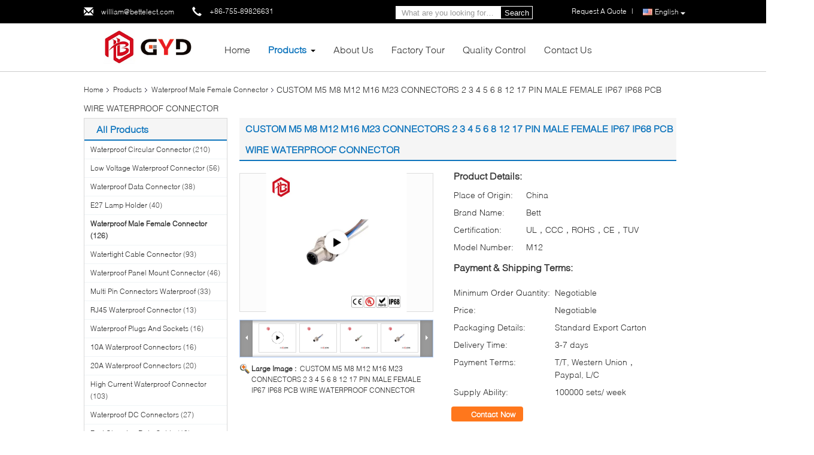

--- FILE ---
content_type: text/html
request_url: https://www.bettelect.com/sale-30874748-custom-m5-m8-m12-m16-m23-connectors-2-3-4-5-6-8-12-17-pin-male-female-ip67-ip68-pcb-wire-waterproof-.html
body_size: 37861
content:

<!DOCTYPE html>
<html lang="en">
<head>
	<meta charset="utf-8">
	<meta http-equiv="X-UA-Compatible" content="IE=edge">
	<meta name="viewport" content="width=device-width, initial-scale=1">
    <title>CUSTOM M5 M8 M12 M16 M23 CONNECTORS 2 3 4 5 6 8 12 17 PIN MALE FEMALE IP67 IP68 PCB WIRE WATERPROOF CONNECTOR</title>
    <meta name="keywords" content="IP67 IP68 Waterproof Connector, PCB WIRE Waterproof Connector, CUSTOM Waterproof Connector, Waterproof Male Female Connector" />
    <meta name="description" content="High quality CUSTOM M5 M8 M12 M16 M23 CONNECTORS 2 3 4 5 6 8 12 17 PIN MALE FEMALE IP67 IP68 PCB WIRE WATERPROOF CONNECTOR from China, China's leading product market IP67 IP68 Waterproof Connector product, with strict quality control PCB WIRE Waterproof Connector factories, producing high quality CUSTOM Waterproof Connector Products." />
			<link type='text/css' rel='stylesheet' href='/??/images/global.css,/photo/bettelect/sitetpl/style/common.css?ver=1641350959' media='all'>
			  <script type='text/javascript' src='/??/js/jquery.js,/js/common_header.js'></script><meta property="og:title" content="CUSTOM M5 M8 M12 M16 M23 CONNECTORS 2 3 4 5 6 8 12 17 PIN MALE FEMALE IP67 IP68 PCB WIRE WATERPROOF CONNECTOR" />
<meta property="og:description" content="High quality CUSTOM M5 M8 M12 M16 M23 CONNECTORS 2 3 4 5 6 8 12 17 PIN MALE FEMALE IP67 IP68 PCB WIRE WATERPROOF CONNECTOR from China, China's leading product market IP67 IP68 Waterproof Connector product, with strict quality control PCB WIRE Waterproof Connector factories, producing high quality CUSTOM Waterproof Connector Products." />
<meta property="og:type" content="product" />
<meta property="og:availability" content="instock" />
<meta property="og:site_name" content="Shenzhen Bett Electronic Co., Ltd." />
<meta property="og:url" content="https://www.bettelect.com/sale-30874748-custom-m5-m8-m12-m16-m23-connectors-2-3-4-5-6-8-12-17-pin-male-female-ip67-ip68-pcb-wire-waterproof-.html" />
<meta property="og:image" content="https://www.bettelect.com/photo/ps116152201-custom_m5_m8_m12_m16_m23_connectors_2_3_4_5_6_8_12_17_pin_male_female_ip67_ip68_pcb_wire_waterproof_connector.jpg" />
<link rel="canonical" href="https://www.bettelect.com/sale-30874748-custom-m5-m8-m12-m16-m23-connectors-2-3-4-5-6-8-12-17-pin-male-female-ip67-ip68-pcb-wire-waterproof-.html" />
<link rel="alternate" href="https://m.bettelect.com/sale-30874748-custom-m5-m8-m12-m16-m23-connectors-2-3-4-5-6-8-12-17-pin-male-female-ip67-ip68-pcb-wire-waterproof-.html" media="only screen and (max-width: 640px)" />
<link rel="stylesheet" type="text/css" href="/js/guidefirstcommon.css" />
<link rel="stylesheet" type="text/css" href="/js/guidecommon_99340.css" />
<style type="text/css">
/*<![CDATA[*/
.consent__cookie {position: fixed;top: 0;left: 0;width: 100%;height: 0%;z-index: 100000;}.consent__cookie_bg {position: fixed;top: 0;left: 0;width: 100%;height: 100%;background: #000;opacity: .6;display: none }.consent__cookie_rel {position: fixed;bottom:0;left: 0;width: 100%;background: #fff;display: -webkit-box;display: -ms-flexbox;display: flex;flex-wrap: wrap;padding: 24px 80px;-webkit-box-sizing: border-box;box-sizing: border-box;-webkit-box-pack: justify;-ms-flex-pack: justify;justify-content: space-between;-webkit-transition: all ease-in-out .3s;transition: all ease-in-out .3s }.consent__close {position: absolute;top: 20px;right: 20px;cursor: pointer }.consent__close svg {fill: #777 }.consent__close:hover svg {fill: #000 }.consent__cookie_box {flex: 1;word-break: break-word;}.consent__warm {color: #777;font-size: 16px;margin-bottom: 12px;line-height: 19px }.consent__title {color: #333;font-size: 20px;font-weight: 600;margin-bottom: 12px;line-height: 23px }.consent__itxt {color: #333;font-size: 14px;margin-bottom: 12px;display: -webkit-box;display: -ms-flexbox;display: flex;-webkit-box-align: center;-ms-flex-align: center;align-items: center }.consent__itxt i {display: -webkit-inline-box;display: -ms-inline-flexbox;display: inline-flex;width: 28px;height: 28px;border-radius: 50%;background: #e0f9e9;margin-right: 8px;-webkit-box-align: center;-ms-flex-align: center;align-items: center;-webkit-box-pack: center;-ms-flex-pack: center;justify-content: center }.consent__itxt svg {fill: #3ca860 }.consent__txt {color: #a6a6a6;font-size: 14px;margin-bottom: 8px;line-height: 17px }.consent__btns {display: -webkit-box;display: -ms-flexbox;display: flex;-webkit-box-orient: vertical;-webkit-box-direction: normal;-ms-flex-direction: column;flex-direction: column;-webkit-box-pack: center;-ms-flex-pack: center;justify-content: center;flex-shrink: 0;}.consent__btn {width: 280px;height: 40px;line-height: 40px;text-align: center;background: #3ca860;color: #fff;border-radius: 4px;margin: 8px 0;-webkit-box-sizing: border-box;box-sizing: border-box;cursor: pointer;font-size:14px}.consent__btn:hover {background: #00823b }.consent__btn.empty {color: #3ca860;border: 1px solid #3ca860;background: #fff }.consent__btn.empty:hover {background: #3ca860;color: #fff }.open .consent__cookie_bg {display: block }.open .consent__cookie_rel {bottom: 0 }@media (max-width: 760px) {.consent__btns {width: 100%;align-items: center;}.consent__cookie_rel {padding: 20px 24px }}.consent__cookie.open {display: block;}.consent__cookie {display: none;}
/*]]>*/
</style>
<style type="text/css">
/*<![CDATA[*/
@media only screen and (max-width:640px){.contact_now_dialog .content-wrap .desc{background-image:url(/images/cta_images/bg_s.png) !important}}.contact_now_dialog .content-wrap .content-wrap_header .cta-close{background-image:url(/images/cta_images/sprite.png) !important}.contact_now_dialog .content-wrap .desc{background-image:url(/images/cta_images/bg_l.png) !important}.contact_now_dialog .content-wrap .cta-btn i{background-image:url(/images/cta_images/sprite.png) !important}.contact_now_dialog .content-wrap .head-tip img{content:url(/images/cta_images/cta_contact_now.png) !important}.cusim{background-image:url(/images/imicon/im.svg) !important}.cuswa{background-image:url(/images/imicon/wa.png) !important}.cusall{background-image:url(/images/imicon/allchat.svg) !important}
/*]]>*/
</style>
<script type="text/javascript" src="/js/guidefirstcommon.js"></script>
<script type="text/javascript">
/*<![CDATA[*/
window.isvideotpl = 0;window.detailurl = '';
var colorUrl = '';var isShowGuide = 2;var showGuideColor = 0;var im_appid = 10003;var im_msg="Good day, what product are you looking for?";

var cta_cid = 49290;var use_defaulProductInfo = 1;var cta_pid = 30874748;var test_company = 0;var webim_domain = '';var company_type = 0;var cta_equipment = 'pc'; var setcookie = 'setwebimCookie(73549,30874748,0)'; var whatsapplink = "https://wa.me/8613530092771?text=Hi%2C+I%27m+interested+in+CUSTOM+M5+M8+M12+M16+M23+CONNECTORS+2+3+4+5+6+8+12+17+PIN+MALE+FEMALE+IP67+IP68+PCB+WIRE+WATERPROOF+CONNECTOR."; function insertMeta(){var str = '<meta name="mobile-web-app-capable" content="yes" /><meta name="viewport" content="width=device-width, initial-scale=1.0" />';document.head.insertAdjacentHTML('beforeend',str);} var element = document.querySelector('a.footer_webim_a[href="/webim/webim_tab.html"]');if (element) {element.parentNode.removeChild(element);}

var colorUrl = '';
var aisearch = 0;
var selfUrl = '';
window.playerReportUrl='/vod/view_count/report';
var query_string = ["Products","Detail"];
var g_tp = '';
var customtplcolor = 99340;
var str_chat = 'chat';
				var str_call_now = 'call now';
var str_chat_now = 'chat now';
var str_contact1 = 'Get Best Price';var str_chat_lang='english';var str_contact2 = 'Get Price';var str_contact2 = 'Best Price';var str_contact = 'contact';
window.predomainsub = "";
/*]]>*/
</script>
</head>
<body>
<img src="/logo.gif" style="display:none" alt="logo"/>
<a style="display: none!important;" title="Shenzhen Bett Electronic Co., Ltd." class="float-inquiry" href="/contactnow.html" onclick='setinquiryCookie("{\"showproduct\":1,\"pid\":\"30874748\",\"name\":\"CUSTOM M5 M8 M12 M16 M23 CONNECTORS 2 3 4 5 6 8 12 17 PIN MALE FEMALE IP67 IP68 PCB WIRE WATERPROOF CONNECTOR\",\"source_url\":\"\\/sale-30874748-custom-m5-m8-m12-m16-m23-connectors-2-3-4-5-6-8-12-17-pin-male-female-ip67-ip68-pcb-wire-waterproof-.html\",\"picurl\":\"\\/photo\\/pd116152201-custom_m5_m8_m12_m16_m23_connectors_2_3_4_5_6_8_12_17_pin_male_female_ip67_ip68_pcb_wire_waterproof_connector.jpg\",\"propertyDetail\":[[\"Material\",\"Nylon\\/ PVC\"],[\"Connector Type\",\"waterproof connector\"],[\"Cable Length\",\"Per your requirement\"],[\"Warranty\",\"2 Yeras\"]],\"company_name\":null,\"picurl_c\":\"\\/photo\\/pc116152201-custom_m5_m8_m12_m16_m23_connectors_2_3_4_5_6_8_12_17_pin_male_female_ip67_ip68_pcb_wire_waterproof_connector.jpg\",\"price\":\"Negotiable\",\"username\":\"William Huang\",\"viewTime\":\"Last Login : 9 hours 01 minutes ago\",\"subject\":\"What is your best price for CUSTOM M5 M8 M12 M16 M23 CONNECTORS 2 3 4 5 6 8 12 17 PIN MALE FEMALE IP67 IP68 PCB WIRE WATERPROOF CONNECTOR\",\"countrycode\":\"\"}");'></a>
<script>
var originProductInfo = '';
var originProductInfo = {"showproduct":1,"pid":"30874748","name":"CUSTOM M5 M8 M12 M16 M23 CONNECTORS 2 3 4 5 6 8 12 17 PIN MALE FEMALE IP67 IP68 PCB WIRE WATERPROOF CONNECTOR","source_url":"\/sale-30874748-custom-m5-m8-m12-m16-m23-connectors-2-3-4-5-6-8-12-17-pin-male-female-ip67-ip68-pcb-wire-waterproof-.html","picurl":"\/photo\/pd116152201-custom_m5_m8_m12_m16_m23_connectors_2_3_4_5_6_8_12_17_pin_male_female_ip67_ip68_pcb_wire_waterproof_connector.jpg","propertyDetail":[["Material","Nylon\/ PVC"],["Connector Type","waterproof connector"],["Cable Length","Per your requirement"],["Warranty","2 Yeras"]],"company_name":null,"picurl_c":"\/photo\/pc116152201-custom_m5_m8_m12_m16_m23_connectors_2_3_4_5_6_8_12_17_pin_male_female_ip67_ip68_pcb_wire_waterproof_connector.jpg","price":"Negotiable","username":"William Huang","viewTime":"Last Login : 9 hours 01 minutes ago","subject":"How much for your CUSTOM M5 M8 M12 M16 M23 CONNECTORS 2 3 4 5 6 8 12 17 PIN MALE FEMALE IP67 IP68 PCB WIRE WATERPROOF CONNECTOR","countrycode":""};
var save_url = "/contactsave.html";
var update_url = "/updateinquiry.html";
var productInfo = {};
var defaulProductInfo = {};
var myDate = new Date();
var curDate = myDate.getFullYear()+'-'+(parseInt(myDate.getMonth())+1)+'-'+myDate.getDate();
var message = '';
var default_pop = 1;
var leaveMessageDialog = document.getElementsByClassName('leave-message-dialog')[0]; // 获取弹层
var _$$ = function (dom) {
    return document.querySelectorAll(dom);
};
resInfo = originProductInfo;
resInfo['name'] = resInfo['name'] || '';
defaulProductInfo.pid = resInfo['pid'];
defaulProductInfo.productName = resInfo['name'] ?? '';
defaulProductInfo.productInfo = resInfo['propertyDetail'];
defaulProductInfo.productImg = resInfo['picurl_c'];
defaulProductInfo.subject = resInfo['subject'] ?? '';
defaulProductInfo.productImgAlt = resInfo['name'] ?? '';
var inquirypopup_tmp = 1;
var message = 'Dear,'+'\r\n'+"I am interested in"+' '+trim(resInfo['name'])+", could you send me more details such as type, size, MOQ, material, etc."+'\r\n'+"Thanks!"+'\r\n'+"Waiting for your reply.";
var message_1 = 'Dear,'+'\r\n'+"I am interested in"+' '+trim(resInfo['name'])+", could you send me more details such as type, size, MOQ, material, etc."+'\r\n'+"Thanks!"+'\r\n'+"Waiting for your reply.";
var message_2 = 'Hello,'+'\r\n'+"I am looking for"+' '+trim(resInfo['name'])+", please send me the price, specification and picture."+'\r\n'+"Your swift response will be highly appreciated."+'\r\n'+"Feel free to contact me for more information."+'\r\n'+"Thanks a lot.";
var message_3 = 'Hello,'+'\r\n'+trim(resInfo['name'])+' '+"meets my expectations."+'\r\n'+"Please give me the best price and some other product information."+'\r\n'+"Feel free to contact me via my mail."+'\r\n'+"Thanks a lot.";

var message_4 = 'Dear,'+'\r\n'+"What is the FOB price on your"+' '+trim(resInfo['name'])+'?'+'\r\n'+"Which is the nearest port name?"+'\r\n'+"Please reply me as soon as possible, it would be better to share further information."+'\r\n'+"Regards!";
var message_5 = 'Hi there,'+'\r\n'+"I am very interested in your"+' '+trim(resInfo['name'])+'.'+'\r\n'+"Please send me your product details."+'\r\n'+"Looking forward to your quick reply."+'\r\n'+"Feel free to contact me by mail."+'\r\n'+"Regards!";

var message_6 = 'Dear,'+'\r\n'+"Please provide us with information about your"+' '+trim(resInfo['name'])+", such as type, size, material, and of course the best price."+'\r\n'+"Looking forward to your quick reply."+'\r\n'+"Thank you!";
var message_7 = 'Dear,'+'\r\n'+"Can you supply"+' '+trim(resInfo['name'])+" for us?"+'\r\n'+"First we want a price list and some product details."+'\r\n'+"I hope to get reply asap and look forward to cooperation."+'\r\n'+"Thank you very much.";
var message_8 = 'hi,'+'\r\n'+"I am looking for"+' '+trim(resInfo['name'])+", please give me some more detailed product information."+'\r\n'+"I look forward to your reply."+'\r\n'+"Thank you!";
var message_9 = 'Hello,'+'\r\n'+"Your"+' '+trim(resInfo['name'])+" meets my requirements very well."+'\r\n'+"Please send me the price, specification, and similar model will be OK."+'\r\n'+"Feel free to chat with me."+'\r\n'+"Thanks!";
var message_10 = 'Dear,'+'\r\n'+"I want to know more about the details and quotation of"+' '+trim(resInfo['name'])+'.'+'\r\n'+"Feel free to contact me."+'\r\n'+"Regards!";

var r = getRandom(1,10);

defaulProductInfo.message = eval("message_"+r);
    defaulProductInfo.message = eval("message_"+r);
        var mytAjax = {

    post: function(url, data, fn) {
        var xhr = new XMLHttpRequest();
        xhr.open("POST", url, true);
        xhr.setRequestHeader("Content-Type", "application/x-www-form-urlencoded;charset=UTF-8");
        xhr.setRequestHeader("X-Requested-With", "XMLHttpRequest");
        xhr.setRequestHeader('Content-Type','text/plain;charset=UTF-8');
        xhr.onreadystatechange = function() {
            if(xhr.readyState == 4 && (xhr.status == 200 || xhr.status == 304)) {
                fn.call(this, xhr.responseText);
            }
        };
        xhr.send(data);
    },

    postform: function(url, data, fn) {
        var xhr = new XMLHttpRequest();
        xhr.open("POST", url, true);
        xhr.setRequestHeader("X-Requested-With", "XMLHttpRequest");
        xhr.onreadystatechange = function() {
            if(xhr.readyState == 4 && (xhr.status == 200 || xhr.status == 304)) {
                fn.call(this, xhr.responseText);
            }
        };
        xhr.send(data);
    }
};
/*window.onload = function(){
    leaveMessageDialog = document.getElementsByClassName('leave-message-dialog')[0];
    if (window.localStorage.recordDialogStatus=='undefined' || (window.localStorage.recordDialogStatus!='undefined' && window.localStorage.recordDialogStatus != curDate)) {
        setTimeout(function(){
            if(parseInt(inquirypopup_tmp%10) == 1){
                creatDialog(defaulProductInfo, 1);
            }
        }, 6000);
    }
};*/
function trim(str)
{
    str = str.replace(/(^\s*)/g,"");
    return str.replace(/(\s*$)/g,"");
};
function getRandom(m,n){
    var num = Math.floor(Math.random()*(m - n) + n);
    return num;
};
function strBtn(param) {

    var starattextarea = document.getElementById("textareamessage").value.length;
    var email = document.getElementById("startEmail").value;

    var default_tip = document.querySelectorAll(".watermark_container").length;
    if (20 < starattextarea && starattextarea < 3000) {
        if(default_tip>0){
            document.getElementById("textareamessage1").parentNode.parentNode.nextElementSibling.style.display = "none";
        }else{
            document.getElementById("textareamessage1").parentNode.nextElementSibling.style.display = "none";
        }

    } else {
        if(default_tip>0){
            document.getElementById("textareamessage1").parentNode.parentNode.nextElementSibling.style.display = "block";
        }else{
            document.getElementById("textareamessage1").parentNode.nextElementSibling.style.display = "block";
        }

        return;
    }

    // var re = /^([a-zA-Z0-9_-])+@([a-zA-Z0-9_-])+\.([a-zA-Z0-9_-])+/i;/*邮箱不区分大小写*/
    var re = /^[a-zA-Z0-9][\w-]*(\.?[\w-]+)*@[a-zA-Z0-9-]+(\.[a-zA-Z0-9]+)+$/i;
    if (!re.test(email)) {
        document.getElementById("startEmail").nextElementSibling.style.display = "block";
        return;
    } else {
        document.getElementById("startEmail").nextElementSibling.style.display = "none";
    }

    var subject = document.getElementById("pop_subject").value;
    var pid = document.getElementById("pop_pid").value;
    var message = document.getElementById("textareamessage").value;
    var sender_email = document.getElementById("startEmail").value;
    var tel = '';
    if (document.getElementById("tel0") != undefined && document.getElementById("tel0") != '')
        tel = document.getElementById("tel0").value;
    var form_serialize = '&tel='+tel;

    form_serialize = form_serialize.replace(/\+/g, "%2B");
    mytAjax.post(save_url,"pid="+pid+"&subject="+subject+"&email="+sender_email+"&message="+(message)+form_serialize,function(res){
        var mes = JSON.parse(res);
        if(mes.status == 200){
            var iid = mes.iid;
            document.getElementById("pop_iid").value = iid;
            document.getElementById("pop_uuid").value = mes.uuid;

            if(typeof gtag_report_conversion === "function"){
                gtag_report_conversion();//执行统计js代码
            }
            if(typeof fbq === "function"){
                fbq('track','Purchase');//执行统计js代码
            }
        }
    });
    for (var index = 0; index < document.querySelectorAll(".dialog-content-pql").length; index++) {
        document.querySelectorAll(".dialog-content-pql")[index].style.display = "none";
    };
    $('#idphonepql').val(tel);
    document.getElementById("dialog-content-pql-id").style.display = "block";
    ;
};
function twoBtnOk(param) {

    var selectgender = document.getElementById("Mr").innerHTML;
    var iid = document.getElementById("pop_iid").value;
    var sendername = document.getElementById("idnamepql").value;
    var senderphone = document.getElementById("idphonepql").value;
    var sendercname = document.getElementById("idcompanypql").value;
    var uuid = document.getElementById("pop_uuid").value;
    var gender = 2;
    if(selectgender == 'Mr.') gender = 0;
    if(selectgender == 'Mrs.') gender = 1;
    var pid = document.getElementById("pop_pid").value;
    var form_serialize = '';

        form_serialize = form_serialize.replace(/\+/g, "%2B");

    mytAjax.post(update_url,"iid="+iid+"&gender="+gender+"&uuid="+uuid+"&name="+(sendername)+"&tel="+(senderphone)+"&company="+(sendercname)+form_serialize,function(res){});

    for (var index = 0; index < document.querySelectorAll(".dialog-content-pql").length; index++) {
        document.querySelectorAll(".dialog-content-pql")[index].style.display = "none";
    };
    document.getElementById("dialog-content-pql-ok").style.display = "block";

};
function toCheckMust(name) {
    $('#'+name+'error').hide();
}
function handClidk(param) {
    var starattextarea = document.getElementById("textareamessage1").value.length;
    var email = document.getElementById("startEmail1").value;
    var default_tip = document.querySelectorAll(".watermark_container").length;
    if (20 < starattextarea && starattextarea < 3000) {
        if(default_tip>0){
            document.getElementById("textareamessage1").parentNode.parentNode.nextElementSibling.style.display = "none";
        }else{
            document.getElementById("textareamessage1").parentNode.nextElementSibling.style.display = "none";
        }

    } else {
        if(default_tip>0){
            document.getElementById("textareamessage1").parentNode.parentNode.nextElementSibling.style.display = "block";
        }else{
            document.getElementById("textareamessage1").parentNode.nextElementSibling.style.display = "block";
        }

        return;
    }

    // var re = /^([a-zA-Z0-9_-])+@([a-zA-Z0-9_-])+\.([a-zA-Z0-9_-])+/i;
    var re = /^[a-zA-Z0-9][\w-]*(\.?[\w-]+)*@[a-zA-Z0-9-]+(\.[a-zA-Z0-9]+)+$/i;
    if (!re.test(email)) {
        document.getElementById("startEmail1").nextElementSibling.style.display = "block";
        return;
    } else {
        document.getElementById("startEmail1").nextElementSibling.style.display = "none";
    }

    var subject = document.getElementById("pop_subject").value;
    var pid = document.getElementById("pop_pid").value;
    var message = document.getElementById("textareamessage1").value;
    var sender_email = document.getElementById("startEmail1").value;
    var form_serialize = tel = '';
    if (document.getElementById("tel1") != undefined && document.getElementById("tel1") != '')
        tel = document.getElementById("tel1").value;
        mytAjax.post(save_url,"email="+sender_email+"&tel="+tel+"&pid="+pid+"&message="+message+"&subject="+subject+form_serialize,function(res){

        var mes = JSON.parse(res);
        if(mes.status == 200){
            var iid = mes.iid;
            document.getElementById("pop_iid").value = iid;
            document.getElementById("pop_uuid").value = mes.uuid;
            if(typeof gtag_report_conversion === "function"){
                gtag_report_conversion();//执行统计js代码
            }
        }

    });
    for (var index = 0; index < document.querySelectorAll(".dialog-content-pql").length; index++) {
        document.querySelectorAll(".dialog-content-pql")[index].style.display = "none";
    };
    $('#idphonepql').val(tel);
    document.getElementById("dialog-content-pql-id").style.display = "block";

};
window.addEventListener('load', function () {
    $('.checkbox-wrap label').each(function(){
        if($(this).find('input').prop('checked')){
            $(this).addClass('on')
        }else {
            $(this).removeClass('on')
        }
    })
    $(document).on('click', '.checkbox-wrap label' , function(ev){
        if (ev.target.tagName.toUpperCase() != 'INPUT') {
            $(this).toggleClass('on')
        }
    })
})

function hand_video(pdata) {
    data = JSON.parse(pdata);
    productInfo.productName = data.productName;
    productInfo.productInfo = data.productInfo;
    productInfo.productImg = data.productImg;
    productInfo.subject = data.subject;

    var message = 'Dear,'+'\r\n'+"I am interested in"+' '+trim(data.productName)+", could you send me more details such as type, size, quantity, material, etc."+'\r\n'+"Thanks!"+'\r\n'+"Waiting for your reply.";

    var message = 'Dear,'+'\r\n'+"I am interested in"+' '+trim(data.productName)+", could you send me more details such as type, size, MOQ, material, etc."+'\r\n'+"Thanks!"+'\r\n'+"Waiting for your reply.";
    var message_1 = 'Dear,'+'\r\n'+"I am interested in"+' '+trim(data.productName)+", could you send me more details such as type, size, MOQ, material, etc."+'\r\n'+"Thanks!"+'\r\n'+"Waiting for your reply.";
    var message_2 = 'Hello,'+'\r\n'+"I am looking for"+' '+trim(data.productName)+", please send me the price, specification and picture."+'\r\n'+"Your swift response will be highly appreciated."+'\r\n'+"Feel free to contact me for more information."+'\r\n'+"Thanks a lot.";
    var message_3 = 'Hello,'+'\r\n'+trim(data.productName)+' '+"meets my expectations."+'\r\n'+"Please give me the best price and some other product information."+'\r\n'+"Feel free to contact me via my mail."+'\r\n'+"Thanks a lot.";

    var message_4 = 'Dear,'+'\r\n'+"What is the FOB price on your"+' '+trim(data.productName)+'?'+'\r\n'+"Which is the nearest port name?"+'\r\n'+"Please reply me as soon as possible, it would be better to share further information."+'\r\n'+"Regards!";
    var message_5 = 'Hi there,'+'\r\n'+"I am very interested in your"+' '+trim(data.productName)+'.'+'\r\n'+"Please send me your product details."+'\r\n'+"Looking forward to your quick reply."+'\r\n'+"Feel free to contact me by mail."+'\r\n'+"Regards!";

    var message_6 = 'Dear,'+'\r\n'+"Please provide us with information about your"+' '+trim(data.productName)+", such as type, size, material, and of course the best price."+'\r\n'+"Looking forward to your quick reply."+'\r\n'+"Thank you!";
    var message_7 = 'Dear,'+'\r\n'+"Can you supply"+' '+trim(data.productName)+" for us?"+'\r\n'+"First we want a price list and some product details."+'\r\n'+"I hope to get reply asap and look forward to cooperation."+'\r\n'+"Thank you very much.";
    var message_8 = 'hi,'+'\r\n'+"I am looking for"+' '+trim(data.productName)+", please give me some more detailed product information."+'\r\n'+"I look forward to your reply."+'\r\n'+"Thank you!";
    var message_9 = 'Hello,'+'\r\n'+"Your"+' '+trim(data.productName)+" meets my requirements very well."+'\r\n'+"Please send me the price, specification, and similar model will be OK."+'\r\n'+"Feel free to chat with me."+'\r\n'+"Thanks!";
    var message_10 = 'Dear,'+'\r\n'+"I want to know more about the details and quotation of"+' '+trim(data.productName)+'.'+'\r\n'+"Feel free to contact me."+'\r\n'+"Regards!";

    var r = getRandom(1,10);

    productInfo.message = eval("message_"+r);
            if(parseInt(inquirypopup_tmp/10) == 1){
        productInfo.message = "";
    }
    productInfo.pid = data.pid;
    creatDialog(productInfo, 2);
};

function handDialog(pdata) {
    data = JSON.parse(pdata);
    productInfo.productName = data.productName;
    productInfo.productInfo = data.productInfo;
    productInfo.productImg = data.productImg;
    productInfo.subject = data.subject;

    var message = 'Dear,'+'\r\n'+"I am interested in"+' '+trim(data.productName)+", could you send me more details such as type, size, quantity, material, etc."+'\r\n'+"Thanks!"+'\r\n'+"Waiting for your reply.";

    var message = 'Dear,'+'\r\n'+"I am interested in"+' '+trim(data.productName)+", could you send me more details such as type, size, MOQ, material, etc."+'\r\n'+"Thanks!"+'\r\n'+"Waiting for your reply.";
    var message_1 = 'Dear,'+'\r\n'+"I am interested in"+' '+trim(data.productName)+", could you send me more details such as type, size, MOQ, material, etc."+'\r\n'+"Thanks!"+'\r\n'+"Waiting for your reply.";
    var message_2 = 'Hello,'+'\r\n'+"I am looking for"+' '+trim(data.productName)+", please send me the price, specification and picture."+'\r\n'+"Your swift response will be highly appreciated."+'\r\n'+"Feel free to contact me for more information."+'\r\n'+"Thanks a lot.";
    var message_3 = 'Hello,'+'\r\n'+trim(data.productName)+' '+"meets my expectations."+'\r\n'+"Please give me the best price and some other product information."+'\r\n'+"Feel free to contact me via my mail."+'\r\n'+"Thanks a lot.";

    var message_4 = 'Dear,'+'\r\n'+"What is the FOB price on your"+' '+trim(data.productName)+'?'+'\r\n'+"Which is the nearest port name?"+'\r\n'+"Please reply me as soon as possible, it would be better to share further information."+'\r\n'+"Regards!";
    var message_5 = 'Hi there,'+'\r\n'+"I am very interested in your"+' '+trim(data.productName)+'.'+'\r\n'+"Please send me your product details."+'\r\n'+"Looking forward to your quick reply."+'\r\n'+"Feel free to contact me by mail."+'\r\n'+"Regards!";

    var message_6 = 'Dear,'+'\r\n'+"Please provide us with information about your"+' '+trim(data.productName)+", such as type, size, material, and of course the best price."+'\r\n'+"Looking forward to your quick reply."+'\r\n'+"Thank you!";
    var message_7 = 'Dear,'+'\r\n'+"Can you supply"+' '+trim(data.productName)+" for us?"+'\r\n'+"First we want a price list and some product details."+'\r\n'+"I hope to get reply asap and look forward to cooperation."+'\r\n'+"Thank you very much.";
    var message_8 = 'hi,'+'\r\n'+"I am looking for"+' '+trim(data.productName)+", please give me some more detailed product information."+'\r\n'+"I look forward to your reply."+'\r\n'+"Thank you!";
    var message_9 = 'Hello,'+'\r\n'+"Your"+' '+trim(data.productName)+" meets my requirements very well."+'\r\n'+"Please send me the price, specification, and similar model will be OK."+'\r\n'+"Feel free to chat with me."+'\r\n'+"Thanks!";
    var message_10 = 'Dear,'+'\r\n'+"I want to know more about the details and quotation of"+' '+trim(data.productName)+'.'+'\r\n'+"Feel free to contact me."+'\r\n'+"Regards!";

    var r = getRandom(1,10);
    productInfo.message = eval("message_"+r);
            if(parseInt(inquirypopup_tmp/10) == 1){
        productInfo.message = "";
    }
    productInfo.pid = data.pid;
    creatDialog(productInfo, 2);
};

function closepql(param) {

    leaveMessageDialog.style.display = 'none';
};

function closepql2(param) {

    for (var index = 0; index < document.querySelectorAll(".dialog-content-pql").length; index++) {
        document.querySelectorAll(".dialog-content-pql")[index].style.display = "none";
    };
    document.getElementById("dialog-content-pql-ok").style.display = "block";
};

function decodeHtmlEntities(str) {
    var tempElement = document.createElement('div');
    tempElement.innerHTML = str;
    return tempElement.textContent || tempElement.innerText || '';
}

function initProduct(productInfo,type){

    productInfo.productName = decodeHtmlEntities(productInfo.productName);
    productInfo.message = decodeHtmlEntities(productInfo.message);

    leaveMessageDialog = document.getElementsByClassName('leave-message-dialog')[0];
    leaveMessageDialog.style.display = "block";
    if(type == 3){
        var popinquiryemail = document.getElementById("popinquiryemail").value;
        _$$("#startEmail1")[0].value = popinquiryemail;
    }else{
        _$$("#startEmail1")[0].value = "";
    }
    _$$("#startEmail")[0].value = "";
    _$$("#idnamepql")[0].value = "";
    _$$("#idphonepql")[0].value = "";
    _$$("#idcompanypql")[0].value = "";

    _$$("#pop_pid")[0].value = productInfo.pid;
    _$$("#pop_subject")[0].value = productInfo.subject;
    
    if(parseInt(inquirypopup_tmp/10) == 1){
        productInfo.message = "";
    }

    _$$("#textareamessage1")[0].value = productInfo.message;
    _$$("#textareamessage")[0].value = productInfo.message;

    _$$("#dialog-content-pql-id .titlep")[0].innerHTML = productInfo.productName;
    _$$("#dialog-content-pql-id img")[0].setAttribute("src", productInfo.productImg);
    _$$("#dialog-content-pql-id img")[0].setAttribute("alt", productInfo.productImgAlt);

    _$$("#dialog-content-pql-id-hand img")[0].setAttribute("src", productInfo.productImg);
    _$$("#dialog-content-pql-id-hand img")[0].setAttribute("alt", productInfo.productImgAlt);
    _$$("#dialog-content-pql-id-hand .titlep")[0].innerHTML = productInfo.productName;

    if (productInfo.productInfo.length > 0) {
        var ul2, ul;
        ul = document.createElement("ul");
        for (var index = 0; index < productInfo.productInfo.length; index++) {
            var el = productInfo.productInfo[index];
            var li = document.createElement("li");
            var span1 = document.createElement("span");
            span1.innerHTML = el[0] + ":";
            var span2 = document.createElement("span");
            span2.innerHTML = el[1];
            li.appendChild(span1);
            li.appendChild(span2);
            ul.appendChild(li);

        }
        ul2 = ul.cloneNode(true);
        if (type === 1) {
            _$$("#dialog-content-pql-id .left")[0].replaceChild(ul, _$$("#dialog-content-pql-id .left ul")[0]);
        } else {
            _$$("#dialog-content-pql-id-hand .left")[0].replaceChild(ul2, _$$("#dialog-content-pql-id-hand .left ul")[0]);
            _$$("#dialog-content-pql-id .left")[0].replaceChild(ul, _$$("#dialog-content-pql-id .left ul")[0]);
        }
    };
    for (var index = 0; index < _$$("#dialog-content-pql-id .right ul li").length; index++) {
        _$$("#dialog-content-pql-id .right ul li")[index].addEventListener("click", function (params) {
            _$$("#dialog-content-pql-id .right #Mr")[0].innerHTML = this.innerHTML
        }, false)

    };

};
function closeInquiryCreateDialog() {
    document.getElementById("xuanpan_dialog_box_pql").style.display = "none";
};
function showInquiryCreateDialog() {
    document.getElementById("xuanpan_dialog_box_pql").style.display = "block";
};
function submitPopInquiry(){
    var message = document.getElementById("inquiry_message").value;
    var email = document.getElementById("inquiry_email").value;
    var subject = defaulProductInfo.subject;
    var pid = defaulProductInfo.pid;
    if (email === undefined) {
        showInquiryCreateDialog();
        document.getElementById("inquiry_email").style.border = "1px solid red";
        return false;
    };
    if (message === undefined) {
        showInquiryCreateDialog();
        document.getElementById("inquiry_message").style.border = "1px solid red";
        return false;
    };
    if (email.search(/^\w+((-\w+)|(\.\w+))*\@[A-Za-z0-9]+((\.|-)[A-Za-z0-9]+)*\.[A-Za-z0-9]+$/) == -1) {
        document.getElementById("inquiry_email").style.border= "1px solid red";
        showInquiryCreateDialog();
        return false;
    } else {
        document.getElementById("inquiry_email").style.border= "";
    };
    if (message.length < 20 || message.length >3000) {
        showInquiryCreateDialog();
        document.getElementById("inquiry_message").style.border = "1px solid red";
        return false;
    } else {
        document.getElementById("inquiry_message").style.border = "";
    };
    var tel = '';
    if (document.getElementById("tel") != undefined && document.getElementById("tel") != '')
        tel = document.getElementById("tel").value;

    mytAjax.post(save_url,"pid="+pid+"&subject="+subject+"&email="+email+"&message="+(message)+'&tel='+tel,function(res){
        var mes = JSON.parse(res);
        if(mes.status == 200){
            var iid = mes.iid;
            document.getElementById("pop_iid").value = iid;
            document.getElementById("pop_uuid").value = mes.uuid;

        }
    });
    initProduct(defaulProductInfo);
    for (var index = 0; index < document.querySelectorAll(".dialog-content-pql").length; index++) {
        document.querySelectorAll(".dialog-content-pql")[index].style.display = "none";
    };
    $('#idphonepql').val(tel);
    document.getElementById("dialog-content-pql-id").style.display = "block";

};

//带附件上传
function submitPopInquiryfile(email_id,message_id,check_sort,name_id,phone_id,company_id,attachments){

    if(typeof(check_sort) == 'undefined'){
        check_sort = 0;
    }
    var message = document.getElementById(message_id).value;
    var email = document.getElementById(email_id).value;
    var attachments = document.getElementById(attachments).value;
    if(typeof(name_id) !== 'undefined' && name_id != ""){
        var name  = document.getElementById(name_id).value;
    }
    if(typeof(phone_id) !== 'undefined' && phone_id != ""){
        var phone = document.getElementById(phone_id).value;
    }
    if(typeof(company_id) !== 'undefined' && company_id != ""){
        var company = document.getElementById(company_id).value;
    }
    var subject = defaulProductInfo.subject;
    var pid = defaulProductInfo.pid;

    if(check_sort == 0){
        if (email === undefined) {
            showInquiryCreateDialog();
            document.getElementById(email_id).style.border = "1px solid red";
            return false;
        };
        if (message === undefined) {
            showInquiryCreateDialog();
            document.getElementById(message_id).style.border = "1px solid red";
            return false;
        };

        if (email.search(/^\w+((-\w+)|(\.\w+))*\@[A-Za-z0-9]+((\.|-)[A-Za-z0-9]+)*\.[A-Za-z0-9]+$/) == -1) {
            document.getElementById(email_id).style.border= "1px solid red";
            showInquiryCreateDialog();
            return false;
        } else {
            document.getElementById(email_id).style.border= "";
        };
        if (message.length < 20 || message.length >3000) {
            showInquiryCreateDialog();
            document.getElementById(message_id).style.border = "1px solid red";
            return false;
        } else {
            document.getElementById(message_id).style.border = "";
        };
    }else{

        if (message === undefined) {
            showInquiryCreateDialog();
            document.getElementById(message_id).style.border = "1px solid red";
            return false;
        };

        if (email === undefined) {
            showInquiryCreateDialog();
            document.getElementById(email_id).style.border = "1px solid red";
            return false;
        };

        if (message.length < 20 || message.length >3000) {
            showInquiryCreateDialog();
            document.getElementById(message_id).style.border = "1px solid red";
            return false;
        } else {
            document.getElementById(message_id).style.border = "";
        };

        if (email.search(/^\w+((-\w+)|(\.\w+))*\@[A-Za-z0-9]+((\.|-)[A-Za-z0-9]+)*\.[A-Za-z0-9]+$/) == -1) {
            document.getElementById(email_id).style.border= "1px solid red";
            showInquiryCreateDialog();
            return false;
        } else {
            document.getElementById(email_id).style.border= "";
        };

    };

    mytAjax.post(save_url,"pid="+pid+"&subject="+subject+"&email="+email+"&message="+message+"&company="+company+"&attachments="+attachments,function(res){
        var mes = JSON.parse(res);
        if(mes.status == 200){
            var iid = mes.iid;
            document.getElementById("pop_iid").value = iid;
            document.getElementById("pop_uuid").value = mes.uuid;

            if(typeof gtag_report_conversion === "function"){
                gtag_report_conversion();//执行统计js代码
            }
            if(typeof fbq === "function"){
                fbq('track','Purchase');//执行统计js代码
            }
        }
    });
    initProduct(defaulProductInfo);

    if(name !== undefined && name != ""){
        _$$("#idnamepql")[0].value = name;
    }

    if(phone !== undefined && phone != ""){
        _$$("#idphonepql")[0].value = phone;
    }

    if(company !== undefined && company != ""){
        _$$("#idcompanypql")[0].value = company;
    }

    for (var index = 0; index < document.querySelectorAll(".dialog-content-pql").length; index++) {
        document.querySelectorAll(".dialog-content-pql")[index].style.display = "none";
    };
    document.getElementById("dialog-content-pql-id").style.display = "block";

};
function submitPopInquiryByParam(email_id,message_id,check_sort,name_id,phone_id,company_id){

    if(typeof(check_sort) == 'undefined'){
        check_sort = 0;
    }

    var senderphone = '';
    var message = document.getElementById(message_id).value;
    var email = document.getElementById(email_id).value;
    if(typeof(name_id) !== 'undefined' && name_id != ""){
        var name  = document.getElementById(name_id).value;
    }
    if(typeof(phone_id) !== 'undefined' && phone_id != ""){
        var phone = document.getElementById(phone_id).value;
        senderphone = phone;
    }
    if(typeof(company_id) !== 'undefined' && company_id != ""){
        var company = document.getElementById(company_id).value;
    }
    var subject = defaulProductInfo.subject;
    var pid = defaulProductInfo.pid;

    if(check_sort == 0){
        if (email === undefined) {
            showInquiryCreateDialog();
            document.getElementById(email_id).style.border = "1px solid red";
            return false;
        };
        if (message === undefined) {
            showInquiryCreateDialog();
            document.getElementById(message_id).style.border = "1px solid red";
            return false;
        };

        if (email.search(/^\w+((-\w+)|(\.\w+))*\@[A-Za-z0-9]+((\.|-)[A-Za-z0-9]+)*\.[A-Za-z0-9]+$/) == -1) {
            document.getElementById(email_id).style.border= "1px solid red";
            showInquiryCreateDialog();
            return false;
        } else {
            document.getElementById(email_id).style.border= "";
        };
        if (message.length < 20 || message.length >3000) {
            showInquiryCreateDialog();
            document.getElementById(message_id).style.border = "1px solid red";
            return false;
        } else {
            document.getElementById(message_id).style.border = "";
        };
    }else{

        if (message === undefined) {
            showInquiryCreateDialog();
            document.getElementById(message_id).style.border = "1px solid red";
            return false;
        };

        if (email === undefined) {
            showInquiryCreateDialog();
            document.getElementById(email_id).style.border = "1px solid red";
            return false;
        };

        if (message.length < 20 || message.length >3000) {
            showInquiryCreateDialog();
            document.getElementById(message_id).style.border = "1px solid red";
            return false;
        } else {
            document.getElementById(message_id).style.border = "";
        };

        if (email.search(/^\w+((-\w+)|(\.\w+))*\@[A-Za-z0-9]+((\.|-)[A-Za-z0-9]+)*\.[A-Za-z0-9]+$/) == -1) {
            document.getElementById(email_id).style.border= "1px solid red";
            showInquiryCreateDialog();
            return false;
        } else {
            document.getElementById(email_id).style.border= "";
        };

    };

    var productsku = "";
    if($("#product_sku").length > 0){
        productsku = $("#product_sku").html();
    }

    mytAjax.post(save_url,"tel="+senderphone+"&pid="+pid+"&subject="+subject+"&email="+email+"&message="+message+"&messagesku="+encodeURI(productsku),function(res){
        var mes = JSON.parse(res);
        if(mes.status == 200){
            var iid = mes.iid;
            document.getElementById("pop_iid").value = iid;
            document.getElementById("pop_uuid").value = mes.uuid;

            if(typeof gtag_report_conversion === "function"){
                gtag_report_conversion();//执行统计js代码
            }
            if(typeof fbq === "function"){
                fbq('track','Purchase');//执行统计js代码
            }
        }
    });
    initProduct(defaulProductInfo);

    if(name !== undefined && name != ""){
        _$$("#idnamepql")[0].value = name;
    }

    if(phone !== undefined && phone != ""){
        _$$("#idphonepql")[0].value = phone;
    }

    if(company !== undefined && company != ""){
        _$$("#idcompanypql")[0].value = company;
    }

    for (var index = 0; index < document.querySelectorAll(".dialog-content-pql").length; index++) {
        document.querySelectorAll(".dialog-content-pql")[index].style.display = "none";

    };
    document.getElementById("dialog-content-pql-id").style.display = "block";

};

function creat_videoDialog(productInfo, type) {

    if(type == 1){
        if(default_pop != 1){
            return false;
        }
        window.localStorage.recordDialogStatus = curDate;
    }else{
        default_pop = 0;
    }
    initProduct(productInfo, type);
    if (type === 1) {
        // 自动弹出
        for (var index = 0; index < document.querySelectorAll(".dialog-content-pql").length; index++) {

            document.querySelectorAll(".dialog-content-pql")[index].style.display = "none";
        };
        document.getElementById("dialog-content-pql").style.display = "block";
    } else {
        // 手动弹出
        for (var index = 0; index < document.querySelectorAll(".dialog-content-pql").length; index++) {
            document.querySelectorAll(".dialog-content-pql")[index].style.display = "none";
        };
        document.getElementById("dialog-content-pql-id-hand").style.display = "block";
    }
}

function creatDialog(productInfo, type) {

    if(type == 1){
        if(default_pop != 1){
            return false;
        }
        window.localStorage.recordDialogStatus = curDate;
    }else{
        default_pop = 0;
    }
    initProduct(productInfo, type);
    if (type === 1) {
        // 自动弹出
        for (var index = 0; index < document.querySelectorAll(".dialog-content-pql").length; index++) {

            document.querySelectorAll(".dialog-content-pql")[index].style.display = "none";
        };
        document.getElementById("dialog-content-pql").style.display = "block";
    } else {
        // 手动弹出
        for (var index = 0; index < document.querySelectorAll(".dialog-content-pql").length; index++) {
            document.querySelectorAll(".dialog-content-pql")[index].style.display = "none";
        };
        document.getElementById("dialog-content-pql-id-hand").style.display = "block";
    }
}

//带邮箱信息打开询盘框 emailtype=1表示带入邮箱
function openDialog(emailtype){
    var type = 2;//不带入邮箱，手动弹出
    if(emailtype == 1){
        var popinquiryemail = document.getElementById("popinquiryemail").value;
        // var re = /^([a-zA-Z0-9_-])+@([a-zA-Z0-9_-])+\.([a-zA-Z0-9_-])+/i;
        var re = /^[a-zA-Z0-9][\w-]*(\.?[\w-]+)*@[a-zA-Z0-9-]+(\.[a-zA-Z0-9]+)+$/i;
        if (!re.test(popinquiryemail)) {
            //前端提示样式;
            showInquiryCreateDialog();
            document.getElementById("popinquiryemail").style.border = "1px solid red";
            return false;
        } else {
            //前端提示样式;
        }
        var type = 3;
    }
    creatDialog(defaulProductInfo,type);
}

//上传附件
function inquiryUploadFile(){
    var fileObj = document.querySelector("#fileId").files[0];
    //构建表单数据
    var formData = new FormData();
    var filesize = fileObj.size;
    if(filesize > 10485760 || filesize == 0) {
        document.getElementById("filetips").style.display = "block";
        return false;
    }else {
        document.getElementById("filetips").style.display = "none";
    }
    formData.append('popinquiryfile', fileObj);
    document.getElementById("quotefileform").reset();
    var save_url = "/inquiryuploadfile.html";
    mytAjax.postform(save_url,formData,function(res){
        var mes = JSON.parse(res);
        if(mes.status == 200){
            document.getElementById("uploader-file-info").innerHTML = document.getElementById("uploader-file-info").innerHTML + "<span class=op>"+mes.attfile.name+"<a class=delatt id=att"+mes.attfile.id+" onclick=delatt("+mes.attfile.id+");>Delete</a></span>";
            var nowattachs = document.getElementById("attachments").value;
            if( nowattachs !== ""){
                var attachs = JSON.parse(nowattachs);
                attachs[mes.attfile.id] = mes.attfile;
            }else{
                var attachs = {};
                attachs[mes.attfile.id] = mes.attfile;
            }
            document.getElementById("attachments").value = JSON.stringify(attachs);
        }
    });
}
//附件删除
function delatt(attid)
{
    var nowattachs = document.getElementById("attachments").value;
    if( nowattachs !== ""){
        var attachs = JSON.parse(nowattachs);
        if(attachs[attid] == ""){
            return false;
        }
        var formData = new FormData();
        var delfile = attachs[attid]['filename'];
        var save_url = "/inquirydelfile.html";
        if(delfile != "") {
            formData.append('delfile', delfile);
            mytAjax.postform(save_url, formData, function (res) {
                if(res !== "") {
                    var mes = JSON.parse(res);
                    if (mes.status == 200) {
                        delete attachs[attid];
                        document.getElementById("attachments").value = JSON.stringify(attachs);
                        var s = document.getElementById("att"+attid);
                        s.parentNode.remove();
                    }
                }
            });
        }
    }else{
        return false;
    }
}

</script>
<div class="leave-message-dialog" style="display: none">
<style>
    .leave-message-dialog .close:before, .leave-message-dialog .close:after{
        content:initial;
    }
</style>
<div class="dialog-content-pql" id="dialog-content-pql" style="display: none">
    <span class="close" onclick="closepql()"><img src="/images/close.png" alt="close"></span>
    <div class="title">
        <p class="firstp-pql">Leave a Message</p>
        <p class="lastp-pql">We will call you back soon!</p>
    </div>
    <div class="form">
        <div class="textarea">
            <textarea style='font-family: robot;'  name="" id="textareamessage" cols="30" rows="10" style="margin-bottom:14px;width:100%"
                placeholder="Please enter your inquiry details."></textarea>
        </div>
        <p class="error-pql"> <span class="icon-pql"><img src="/images/error.png" alt="Shenzhen Bett Electronic Co., Ltd."></span> Your message must be between 20-3,000 characters!</p>
        <input id="startEmail" type="text" placeholder="Enter your E-mail" onkeydown="if(event.keyCode === 13){ strBtn();}">
        <p class="error-pql"><span class="icon-pql"><img src="/images/error.png" alt="Shenzhen Bett Electronic Co., Ltd."></span> Please check your E-mail! </p>
                <div class="operations">
            <div class='btn' id="submitStart" type="submit" onclick="strBtn()">SUBMIT</div>
        </div>
            </div>
</div>
<div class="dialog-content-pql dialog-content-pql-id" id="dialog-content-pql-id" style="display:none">
        <span class="close" onclick="closepql2()"><svg t="1648434466530" class="icon" viewBox="0 0 1024 1024" version="1.1" xmlns="http://www.w3.org/2000/svg" p-id="2198" width="16" height="16"><path d="M576 512l277.333333 277.333333-64 64-277.333333-277.333333L234.666667 853.333333 170.666667 789.333333l277.333333-277.333333L170.666667 234.666667 234.666667 170.666667l277.333333 277.333333L789.333333 170.666667 853.333333 234.666667 576 512z" fill="#444444" p-id="2199"></path></svg></span>
    <div class="left">
        <div class="img"><img></div>
        <p class="titlep"></p>
        <ul> </ul>
    </div>
    <div class="right">
                <p class="title">More information facilitates better communication.</p>
                <div style="position: relative;">
            <div class="mr"> <span id="Mr">Mr</span>
                <ul>
                    <li>Mr</li>
                    <li>Mrs</li>
                </ul>
            </div>
            <input style="text-indent: 80px;" type="text" id="idnamepql" placeholder="Input your name">
        </div>
        <input type="text"  id="idphonepql"  placeholder="Phone Number">
        <input type="text" id="idcompanypql"  placeholder="Company" onkeydown="if(event.keyCode === 13){ twoBtnOk();}">
                <div class="btn form_new" id="twoBtnOk" onclick="twoBtnOk()">OK</div>
    </div>
</div>

<div class="dialog-content-pql dialog-content-pql-ok" id="dialog-content-pql-ok" style="display:none">
        <span class="close" onclick="closepql()"><svg t="1648434466530" class="icon" viewBox="0 0 1024 1024" version="1.1" xmlns="http://www.w3.org/2000/svg" p-id="2198" width="16" height="16"><path d="M576 512l277.333333 277.333333-64 64-277.333333-277.333333L234.666667 853.333333 170.666667 789.333333l277.333333-277.333333L170.666667 234.666667 234.666667 170.666667l277.333333 277.333333L789.333333 170.666667 853.333333 234.666667 576 512z" fill="#444444" p-id="2199"></path></svg></span>
    <div class="duihaook"></div>
        <p class="title">Submitted successfully!</p>
        <p class="p1" style="text-align: center; font-size: 18px; margin-top: 14px;">We will call you back soon!</p>
    <div class="btn" onclick="closepql()" id="endOk" style="margin: 0 auto;margin-top: 50px;">OK</div>
</div>
<div class="dialog-content-pql dialog-content-pql-id dialog-content-pql-id-hand" id="dialog-content-pql-id-hand"
    style="display:none">
     <input type="hidden" name="pop_pid" id="pop_pid" value="0">
     <input type="hidden" name="pop_subject" id="pop_subject" value="">
     <input type="hidden" name="pop_iid" id="pop_iid" value="0">
     <input type="hidden" name="pop_uuid" id="pop_uuid" value="0">
        <span class="close" onclick="closepql()"><svg t="1648434466530" class="icon" viewBox="0 0 1024 1024" version="1.1" xmlns="http://www.w3.org/2000/svg" p-id="2198" width="16" height="16"><path d="M576 512l277.333333 277.333333-64 64-277.333333-277.333333L234.666667 853.333333 170.666667 789.333333l277.333333-277.333333L170.666667 234.666667 234.666667 170.666667l277.333333 277.333333L789.333333 170.666667 853.333333 234.666667 576 512z" fill="#444444" p-id="2199"></path></svg></span>
    <div class="left">
        <div class="img"><img></div>
        <p class="titlep"></p>
        <ul> </ul>
    </div>
    <div class="right" style="float:right">
                <div class="title">
            <p class="firstp-pql">Leave a Message</p>
            <p class="lastp-pql">We will call you back soon!</p>
        </div>
                <div class="form">
            <div class="textarea">
                <textarea style='font-family: robot;' name="message" id="textareamessage1" cols="30" rows="10"
                    placeholder="Please enter your inquiry details."></textarea>
            </div>
            <p class="error-pql"> <span class="icon-pql"><img src="/images/error.png" alt="Shenzhen Bett Electronic Co., Ltd."></span> Your message must be between 20-3,000 characters!</p>

                            <input style="display:none" id="tel1" name="tel" type="text" oninput="value=value.replace(/[^0-9_+-]/g,'');" placeholder="Phone Number">
                        <input id='startEmail1' name='email' data-type='1' type='text'
                   placeholder="Enter your E-mail"
                   onkeydown='if(event.keyCode === 13){ handClidk();}'>
            
            <p class='error-pql'><span class='icon-pql'>
                    <img src="/images/error.png" alt="Shenzhen Bett Electronic Co., Ltd."></span> Please check your E-mail!            </p>

            <div class="operations">
                <div class='btn' id="submitStart1" type="submit" onclick="handClidk()">SUBMIT</div>
            </div>
        </div>
    </div>
</div>
</div>
<div id="xuanpan_dialog_box_pql" class="xuanpan_dialog_box_pql"
    style="display:none;background:rgba(0,0,0,.6);width:100%;height:100%;position: fixed;top:0;left:0;z-index: 999999;">
    <div class="box_pql"
      style="width:526px;height:206px;background:rgba(255,255,255,1);opacity:1;border-radius:4px;position: absolute;left: 50%;top: 50%;transform: translate(-50%,-50%);">
      <div onclick="closeInquiryCreateDialog()" class="close close_create_dialog"
        style="cursor: pointer;height:42px;width:40px;float:right;padding-top: 16px;"><span
          style="display: inline-block;width: 25px;height: 2px;background: rgb(114, 114, 114);transform: rotate(45deg); "><span
            style="display: block;width: 25px;height: 2px;background: rgb(114, 114, 114);transform: rotate(-90deg); "></span></span>
      </div>
      <div
        style="height: 72px; overflow: hidden; text-overflow: ellipsis; display:-webkit-box;-ebkit-line-clamp: 3;-ebkit-box-orient: vertical; margin-top: 58px; padding: 0 84px; font-size: 18px; color: rgba(51, 51, 51, 1); text-align: center; ">
        Please leave your correct email and detailed requirements (20-3,000 characters).</div>
      <div onclick="closeInquiryCreateDialog()" class="close_create_dialog"
        style="width: 139px; height: 36px; background: rgba(253, 119, 34, 1); border-radius: 4px; margin: 16px auto; color: rgba(255, 255, 255, 1); font-size: 18px; line-height: 36px; text-align: center;">
        OK</div>
    </div>
</div>
<style type="text/css">.vr-asidebox {position: fixed; bottom: 290px; left: 16px; width: 160px; height: 90px; background: #eee; overflow: hidden; border: 4px solid rgba(4, 120, 237, 0.24); box-shadow: 0px 8px 16px rgba(0, 0, 0, 0.08); border-radius: 8px; display: none; z-index: 1000; } .vr-small {position: fixed; bottom: 290px; left: 16px; width: 72px; height: 90px; background: url(/images/ctm_icon_vr.png) no-repeat center; background-size: 69.5px; overflow: hidden; display: none; cursor: pointer; z-index: 1000; display: block; text-decoration: none; } .vr-group {position: relative; } .vr-animate {width: 160px; height: 90px; background: #eee; position: relative; } .js-marquee {/*margin-right: 0!important;*/ } .vr-link {position: absolute; top: 0; left: 0; width: 100%; height: 100%; display: none; } .vr-mask {position: absolute; top: 0px; left: 0px; width: 100%; height: 100%; display: block; background: #000; opacity: 0.4; } .vr-jump {position: absolute; top: 0px; left: 0px; width: 100%; height: 100%; display: block; background: url(/images/ctm_icon_see.png) no-repeat center center; background-size: 34px; font-size: 0; } .vr-close {position: absolute; top: 50%; right: 0px; width: 16px; height: 20px; display: block; transform: translate(0, -50%); background: rgba(255, 255, 255, 0.6); border-radius: 4px 0px 0px 4px; cursor: pointer; } .vr-close i {position: absolute; top: 0px; left: 0px; width: 100%; height: 100%; display: block; background: url(/images/ctm_icon_left.png) no-repeat center center; background-size: 16px; } .vr-group:hover .vr-link {display: block; } .vr-logo {position: absolute; top: 4px; left: 4px; width: 50px; height: 14px; background: url(/images/ctm_icon_vrshow.png) no-repeat; background-size: 48px; }
</style>

<style>
.f_header_menu_pic_search .select_language dt  div:hover,
.f_header_menu_pic_search .select_language dt  a:hover
{
        color: #ff7519;
    text-decoration: underline;
    }
    .f_header_menu_pic_search .select_language dt   div{
        color: #333;
    }
    .f_header_menu_pic_search .select_language dt:before{
        background:none
    }
    .f_header_menu_pic_search .select_language dt{
            padding-left: 0;
    }
    .f_header_menu_pic_search .select_language{
        width: 134px;
    }
</style>
<div class="f_header_menu_pic_search">
    <div class="top_bg">
        <div class="top">
            <div class="web_adress">
                <span class="glyphicon glyphicon-envelope"></span>
                <a title="Shenzhen Bett Electronic Co., Ltd." href="mailto:william@bettelect.com">william@bettelect.com</a>            </div>
            <div class="phone" style="display:none">
                <span class="glyphicon glyphicon-earphone"></span>
                <span id="hourZone"></span>
            </div>

            <!--language-->
                            <div class="top_language">
                    <div class="lan_wrap">
                        <ul class="user">
                            <li class="select_language_wrap">
                                                                <span class="selected">
                                <a id="tranimg" href="javascript:；"
                                   class="english">
                                    English                                    <span class="arrow"></span>
                                </a>
                            </span>
                                <dl id="p_l" class="select_language">
                                                                            <dt class="english">
                                              <img src="[data-uri]" alt="" style="width: 16px; height: 12px; margin-right: 8px; border: 1px solid #ccc;">
                                                                    <a title="English" href="https://www.bettelect.com/sale-30874748-custom-m5-m8-m12-m16-m23-connectors-2-3-4-5-6-8-12-17-pin-male-female-ip67-ip68-pcb-wire-waterproof-.html">English</a>                                        </dt>
                                                                            <dt class="french">
                                              <img src="[data-uri]" alt="" style="width: 16px; height: 12px; margin-right: 8px; border: 1px solid #ccc;">
                                                                    <a title="Français" href="https://french.bettelect.com/sale-30874748-custom-m5-m8-m12-m16-m23-connectors-2-3-4-5-6-8-12-17-pin-male-female-ip67-ip68-pcb-wire-waterproof-.html">Français</a>                                        </dt>
                                                                            <dt class="german">
                                              <img src="[data-uri]" alt="" style="width: 16px; height: 12px; margin-right: 8px; border: 1px solid #ccc;">
                                                                    <a title="Deutsch" href="https://german.bettelect.com/sale-30874748-custom-m5-m8-m12-m16-m23-connectors-2-3-4-5-6-8-12-17-pin-male-female-ip67-ip68-pcb-wire-waterproof-.html">Deutsch</a>                                        </dt>
                                                                            <dt class="italian">
                                              <img src="[data-uri]" alt="" style="width: 16px; height: 12px; margin-right: 8px; border: 1px solid #ccc;">
                                                                    <a title="Italiano" href="https://italian.bettelect.com/sale-30874748-custom-m5-m8-m12-m16-m23-connectors-2-3-4-5-6-8-12-17-pin-male-female-ip67-ip68-pcb-wire-waterproof-.html">Italiano</a>                                        </dt>
                                                                            <dt class="russian">
                                              <img src="[data-uri]" alt="" style="width: 16px; height: 12px; margin-right: 8px; border: 1px solid #ccc;">
                                                                    <a title="Русский" href="https://russian.bettelect.com/sale-30874748-custom-m5-m8-m12-m16-m23-connectors-2-3-4-5-6-8-12-17-pin-male-female-ip67-ip68-pcb-wire-waterproof-.html">Русский</a>                                        </dt>
                                                                            <dt class="spanish">
                                              <img src="[data-uri]" alt="" style="width: 16px; height: 12px; margin-right: 8px; border: 1px solid #ccc;">
                                                                    <a title="Español" href="https://spanish.bettelect.com/sale-30874748-custom-m5-m8-m12-m16-m23-connectors-2-3-4-5-6-8-12-17-pin-male-female-ip67-ip68-pcb-wire-waterproof-.html">Español</a>                                        </dt>
                                                                            <dt class="portuguese">
                                              <img src="[data-uri]" alt="" style="width: 16px; height: 12px; margin-right: 8px; border: 1px solid #ccc;">
                                                                    <a title="Português" href="https://portuguese.bettelect.com/sale-30874748-custom-m5-m8-m12-m16-m23-connectors-2-3-4-5-6-8-12-17-pin-male-female-ip67-ip68-pcb-wire-waterproof-.html">Português</a>                                        </dt>
                                                                            <dt class="dutch">
                                              <img src="[data-uri]" alt="" style="width: 16px; height: 12px; margin-right: 8px; border: 1px solid #ccc;">
                                                                    <a title="Nederlandse" href="https://dutch.bettelect.com/sale-30874748-custom-m5-m8-m12-m16-m23-connectors-2-3-4-5-6-8-12-17-pin-male-female-ip67-ip68-pcb-wire-waterproof-.html">Nederlandse</a>                                        </dt>
                                                                            <dt class="greek">
                                              <img src="[data-uri]" alt="" style="width: 16px; height: 12px; margin-right: 8px; border: 1px solid #ccc;">
                                                                    <a title="ελληνικά" href="https://greek.bettelect.com/sale-30874748-custom-m5-m8-m12-m16-m23-connectors-2-3-4-5-6-8-12-17-pin-male-female-ip67-ip68-pcb-wire-waterproof-.html">ελληνικά</a>                                        </dt>
                                                                            <dt class="japanese">
                                              <img src="[data-uri]" alt="" style="width: 16px; height: 12px; margin-right: 8px; border: 1px solid #ccc;">
                                                                    <a title="日本語" href="https://japanese.bettelect.com/sale-30874748-custom-m5-m8-m12-m16-m23-connectors-2-3-4-5-6-8-12-17-pin-male-female-ip67-ip68-pcb-wire-waterproof-.html">日本語</a>                                        </dt>
                                                                            <dt class="korean">
                                              <img src="[data-uri]" alt="" style="width: 16px; height: 12px; margin-right: 8px; border: 1px solid #ccc;">
                                                                    <a title="한국" href="https://korean.bettelect.com/sale-30874748-custom-m5-m8-m12-m16-m23-connectors-2-3-4-5-6-8-12-17-pin-male-female-ip67-ip68-pcb-wire-waterproof-.html">한국</a>                                        </dt>
                                                                    </dl>
                            </li>
                        </ul>
                        <div class="clearfix"></div>
                    </div>
                </div>
                        <!--inquiry-->
            <div class="top_link"><a title="Quote" href="/contactnow.html">Request A Quote</a>|</div>

			<div class="header-search">
				<form action="" method="POST" onsubmit="return jsWidgetSearch(this,'');" >
					<input autocomplete="off" disableautocomplete="" type="text" name="keyword"
						   placeholder="What are you looking for…"
						   value="" />
					<button type="submit" name="submit">Search</button>
				</form>
			</div>
            <div class="clearfix"></div>
        </div>
    </div>


    <!--菜单-->
    <div class="menu_bor">
        <div class="menu">
            <div class="logo"><a title="Shenzhen Bett Electronic Co., Ltd." href="//www.bettelect.com"><img onerror="$(this).parent().hide();" src="/logo.gif" alt="Shenzhen Bett Electronic Co., Ltd." /></a></div>
            <ul class="menu_list">
                <li id="headHome"><a title="Shenzhen Bett Electronic Co., Ltd." href="/">Home</a></li>
                <li id="headProducts" class="nav"><a title="Shenzhen Bett Electronic Co., Ltd." href="/products.html">Products</a>                    <i></i>
                    <div class="nav_bg">
                        <div class="item">
                            <div class="pic_width">
                                <div class="nav_pos">
                                    <div class="pic_div">
                                                                                    <dl>
                                                <dt>

                                                    <a title="Waterproof Circular Connector" href="/supplier-412827-waterproof-circular-connector"><img alt="Waterproof Circular Connector" class="lazyi" data-original="/photo/pd30433152-waterproof_circular_connector.jpg" src="/images/load_icon.gif" /></a>                                                                                                    </dt>
                                                <dd><h2><a title="Waterproof Circular Connector" href="/supplier-412827-waterproof-circular-connector">Waterproof Circular Connector</a></h2></dd>
                                            </dl>
                                                                                        <dl>
                                                <dt>

                                                    <a title="Low Voltage Waterproof Connector" href="/supplier-412828-low-voltage-waterproof-connector"><img alt="Low Voltage Waterproof Connector" class="lazyi" data-original="/photo/pd36034454-low_voltage_waterproof_connector.jpg" src="/images/load_icon.gif" /></a>                                                                                                    </dt>
                                                <dd><h2><a title="Low Voltage Waterproof Connector" href="/supplier-412828-low-voltage-waterproof-connector">Low Voltage Waterproof Connector</a></h2></dd>
                                            </dl>
                                                                                        <dl>
                                                <dt>

                                                    <a title="Waterproof Data Connector" href="/supplier-412830-waterproof-data-connector"><img alt="Waterproof Data Connector" class="lazyi" data-original="/photo/pd31842851-waterproof_data_connector.jpg" src="/images/load_icon.gif" /></a>                                                                                                    </dt>
                                                <dd><h2><a title="Waterproof Data Connector" href="/supplier-412830-waterproof-data-connector">Waterproof Data Connector</a></h2></dd>
                                            </dl>
                                                                                        <dl>
                                                <dt>

                                                    <a title="E27 Lamp Holder" href="/supplier-412831-e27-lamp-holder"><img alt="E27 Lamp Holder" class="lazyi" data-original="/photo/pd35737228-e27_lamp_holder.jpg" src="/images/load_icon.gif" /></a>                                                                                                    </dt>
                                                <dd><h2><a title="E27 Lamp Holder" href="/supplier-412831-e27-lamp-holder">E27 Lamp Holder</a></h2></dd>
                                            </dl>
                                            </div><div class="pic_div">                                            <dl>
                                                <dt>

                                                    <a title="Waterproof Male Female Connector" href="/supplier-412833-waterproof-male-female-connector"><img alt="Waterproof Male Female Connector" class="lazyi" data-original="/photo/pd31846026-waterproof_male_female_connector.jpg" src="/images/load_icon.gif" /></a>                                                                                                    </dt>
                                                <dd><h2><a title="Waterproof Male Female Connector" href="/supplier-412833-waterproof-male-female-connector">Waterproof Male Female Connector</a></h2></dd>
                                            </dl>
                                                                                        <dl>
                                                <dt>

                                                    <a title="Watertight Cable Connector" href="/supplier-412834-watertight-cable-connector"><img alt="Watertight Cable Connector" class="lazyi" data-original="/photo/pd36003277-watertight_cable_connector.jpg" src="/images/load_icon.gif" /></a>                                                                                                    </dt>
                                                <dd><h2><a title="Watertight Cable Connector" href="/supplier-412834-watertight-cable-connector">Watertight Cable Connector</a></h2></dd>
                                            </dl>
                                                                                        <dl>
                                                <dt>

                                                    <a title="Waterproof Panel Mount Connector" href="/supplier-412838-waterproof-panel-mount-connector"><img alt="Waterproof Panel Mount Connector" class="lazyi" data-original="/photo/pd36004119-waterproof_panel_mount_connector.jpg" src="/images/load_icon.gif" /></a>                                                                                                    </dt>
                                                <dd><h2><a title="Waterproof Panel Mount Connector" href="/supplier-412838-waterproof-panel-mount-connector">Waterproof Panel Mount Connector</a></h2></dd>
                                            </dl>
                                                                                        <dl>
                                                <dt>

                                                    <a title="Multi Pin Connectors Waterproof" href="/supplier-412839-multi-pin-connectors-waterproof"><img alt="Multi Pin Connectors Waterproof" class="lazyi" data-original="/photo/pd35709930-multi_pin_connectors_waterproof.jpg" src="/images/load_icon.gif" /></a>                                                                                                    </dt>
                                                <dd><h2><a title="Multi Pin Connectors Waterproof" href="/supplier-412839-multi-pin-connectors-waterproof">Multi Pin Connectors Waterproof</a></h2></dd>
                                            </dl>
                                            </div><div class="pic_div">                                            <dl>
                                                <dt>

                                                    <a title="RJ45 Waterproof Connector" href="/supplier-412840-rj45-waterproof-connector"><img alt="RJ45 Waterproof Connector" class="lazyi" data-original="/photo/pd30542233-rj45_waterproof_connector.jpg" src="/images/load_icon.gif" /></a>                                                                                                    </dt>
                                                <dd><h2><a title="RJ45 Waterproof Connector" href="/supplier-412840-rj45-waterproof-connector">RJ45 Waterproof Connector</a></h2></dd>
                                            </dl>
                                                                                        <dl>
                                                <dt>

                                                    <a title="Waterproof Plugs And Sockets" href="/supplier-412841-waterproof-plugs-and-sockets"><img alt="Waterproof Plugs And Sockets" class="lazyi" data-original="/photo/pd32857707-waterproof_plugs_and_sockets.jpg" src="/images/load_icon.gif" /></a>                                                                                                    </dt>
                                                <dd><h2><a title="Waterproof Plugs And Sockets" href="/supplier-412841-waterproof-plugs-and-sockets">Waterproof Plugs And Sockets</a></h2></dd>
                                            </dl>
                                                                                        <dl>
                                                <dt>

                                                    <a title="10A Waterproof Connectors" href="/supplier-412842-10a-waterproof-connectors"><img alt="10A Waterproof Connectors" class="lazyi" data-original="/photo/pd33354698-10a_waterproof_connectors.jpg" src="/images/load_icon.gif" /></a>                                                                                                    </dt>
                                                <dd><h2><a title="10A Waterproof Connectors" href="/supplier-412842-10a-waterproof-connectors">10A Waterproof Connectors</a></h2></dd>
                                            </dl>
                                                                                        <dl>
                                                <dt>

                                                    <a title="20A Waterproof Connectors" href="/supplier-412843-20a-waterproof-connectors"><img alt="20A Waterproof Connectors" class="lazyi" data-original="/photo/pd33062926-20a_waterproof_connectors.jpg" src="/images/load_icon.gif" /></a>                                                                                                    </dt>
                                                <dd><h2><a title="20A Waterproof Connectors" href="/supplier-412843-20a-waterproof-connectors">20A Waterproof Connectors</a></h2></dd>
                                            </dl>
                                            </div><div class="pic_div">                                            <dl>
                                                <dt>

                                                    <a title="High Current Waterproof Connector" href="/supplier-412844-high-current-waterproof-connector"><img alt="High Current Waterproof Connector" class="lazyi" data-original="/photo/pd36002999-high_current_waterproof_connector.jpg" src="/images/load_icon.gif" /></a>                                                                                                    </dt>
                                                <dd><h2><a title="High Current Waterproof Connector" href="/supplier-412844-high-current-waterproof-connector">High Current Waterproof Connector</a></h2></dd>
                                            </dl>
                                                                                        <dl>
                                                <dt>

                                                    <a title="Waterproof DC Connectors" href="/supplier-413261-waterproof-dc-connectors"><img alt="Waterproof DC Connectors" class="lazyi" data-original="/photo/pd33063738-waterproof_dc_connectors.jpg" src="/images/load_icon.gif" /></a>                                                                                                    </dt>
                                                <dd><h2><a title="Waterproof DC Connectors" href="/supplier-413261-waterproof-dc-connectors">Waterproof DC Connectors</a></h2></dd>
                                            </dl>
                                                                                        <dl>
                                                <dt>

                                                    <a title="Fast Charging Data Cable" href="/supplier-459447-fast-charging-data-cable"><img alt="Fast Charging Data Cable" class="lazyi" data-original="/photo/pd36965849-fast_charging_data_cable.jpg" src="/images/load_icon.gif" /></a>                                                                                                    </dt>
                                                <dd><h2><a title="Fast Charging Data Cable" href="/supplier-459447-fast-charging-data-cable">Fast Charging Data Cable</a></h2></dd>
                                            </dl>
                                                                                            <dl>
                                                    <dt>
                                                        <a title="Waterproof Circular Connector" href="/supplier-412827-waterproof-circular-connector"><img alt="Waterproof Circular Connector" class="lazyi" data-original="/photo/pd30433152-waterproof_circular_connector.jpg" src="/images/load_icon.gif" /></a>                                                                                                            </dt>
                                                    <dd><h2><a title="Waterproof Circular Connector" href="/supplier-412827-waterproof-circular-connector">Waterproof Circular Connector</a></h2></dd>
                                                </dl>
                                                                                        <div class="clearfix"></div>
                                    </div>
                                </div>
                            </div>
                            <div class="left_click"><span class="glyphicon glyphicon-menu-left"></span></div>
                            <div class="right_click"><span class="glyphicon glyphicon-menu-right"></span></div>
                        </div>
                    </div>
                </li>
                                                <li id="headAboutUs"><a title="Shenzhen Bett Electronic Co., Ltd." href="/aboutus.html">About Us</a></li>
                                                <li id="headFactorytour"><a title="Shenzhen Bett Electronic Co., Ltd." href="/factory.html">Factory Tour</a></li>
                <li id="headQualityControl"><a title="Shenzhen Bett Electronic Co., Ltd." href="/quality.html">Quality Control</a></li>
                <li id="headContactUs"><a title="Shenzhen Bett Electronic Co., Ltd." href="/contactus.html">Contact Us</a></li>
                            </ul>
        </div>
    </div>

</div>


    <script>
        var show_f_header_main_dealZoneHour = true;
    </script>

<script>
    if (window.addEventListener) {
        window.addEventListener("load", function () {
            var sdl = $(".pic_div").width();
            var sl = $(".nav_pos").find("div.pic_div").length;
            var sw = (sdl + 50) * sl;
            var lef = $(".nav_pos").left;
            var int = 0;
            $("div.nav_pos").css({width: sw + 'px', left: lef + 'px'});
            $("div.left_click").click(function () {
                int--;
                if (int < 0) {
                    int = sl - 1;
                }
                $(".nav_pos").animate({ left: -((sdl + 50) * int) + 'px' }, 600);
                $(window).trigger("scroll");
            });
            $("div.right_click").click(function () {
                int++;
                if (int > sl - 1) {
                    int = 0;
                }
                $(".nav_pos").animate({ left: -((sdl + 50) * int) + 'px' }, 600);
                $(window).trigger("scroll");
            });

            var windowWidth = $('body').width() + 3;
            var liLeft = $("li.nav").offset().left;
            var itemW = (windowWidth - 1000) / 2;
            $('div.nav_bg').css('width', windowWidth + 'px');
            $('div.nav_bg').css('left', -liLeft + 'px');
            $(".f_header_menu_pic_search").find("div.item").css('left', itemW + 'px');

            f_headmenucur();

            $(".select_language_wrap").mouseover(function () {
                $(".select_language").show();
            });
            $(".select_language_wrap").mouseout(function () {
                $(".select_language").hide();
            });
            $("li.nav").mouseover(function () {
                $(".f_header_menu_pic_search").find("div.nav_bg").show();
            });
            $("li.nav").mouseout(function () {
                $(".f_header_menu_pic_search").find("div.nav_bg").hide();
            });
            $('.search').click(function () {
                $('.seach_box').toggle('fast')
            });
            if ((typeof (show_f_header_main_dealZoneHour) != "undefined") && show_f_header_main_dealZoneHour) {
                f_header_main_dealZoneHour(
                    "00",
                    "9",
                    "30",
                    "16",
                    "+86-755-89826631",
                    "");
            }
        }, false);
    } else {
        window.attachEvent("onload", function () {
            var sdl = $(".pic_div").width();
            var sl = $(".nav_pos").find("div.pic_div").length;
            var sw = (sdl + 50) * sl;
            var lef = $(".nav_pos").left;
            var int = 0;
            $("div.nav_pos").css({width: sw + 'px', left: lef + 'px'});
            $("div.left_click").click(function () {
                int--;
                if (int < 0) {
                    int = sl - 1;
                }
                $(".nav_pos").animate({left: -((sdl + 50) * int) + 'px'}, 600);
            });
            $("div.right_click").click(function () {
                int++;
                if (int > sl - 1) {
                    int = 0;
                }
                $(".nav_pos").animate({left: -((sdl + 50) * int) + 'px'}, 600);
            });

            var windowWidth = $('body').width() + 3;
            var liLeft = $("li.nav").offset().left;
            var itemW = (windowWidth - 1000) / 2;
            $('div.nav_bg').css('width', windowWidth + 'px');
            $('div.nav_bg').css('left', -liLeft + 'px');
            $(".f_header_menu_pic_search").find("div.item").css('left', itemW + 'px');

            f_headmenucur();

            $(".select_language_wrap").mouseover(function () {
                $(".select_language").show();
            });
            $(".select_language_wrap").mouseout(function () {
                $(".select_language").hide();
            });
            $("li.nav").mouseover(function () {
                $(".f_header_menu_pic_search").find("div.nav_bg").show();
            });
            $("li.nav").mouseout(function () {
                $(".f_header_menu_pic_search").find("div.nav_bg").hide();
            });
            $('.search').click(function () {
                $('.seach_box').toggle('fast')
            });
            if ((typeof (show_f_header_main_dealZoneHour) != "undefined") && show_f_header_main_dealZoneHour) {
                f_header_main_dealZoneHour(
                    "00",
                    "9",
                    "30",
                    "16",
                    "+86-755-89826631",
                    "");
            }
        });
    }
</script><div class="cont_main_box cont_main_box5">
    <div class="cont_main_box_inner">
        <div class="f_header_breadcrumb">
    <a title="" href="/">Home</a>    <a title="" href="/products.html">Products</a><a title="" href="/supplier-412833-waterproof-male-female-connector">Waterproof Male Female Connector</a><h2 class="index-bread" >CUSTOM M5 M8 M12 M16 M23 CONNECTORS 2 3 4 5 6 8 12 17 PIN MALE FEMALE IP67 IP68 PCB WIRE WATERPROOF CONNECTOR</h2></div>
  
        <div class="cont_main_n">
            <div class="cont_main_n_inner">
                
<div class="n_menu_list">
    <div class="main_title"><span class="main_con">All Products</span></div>
                
        <div class="item ">
            <strong>
                
                <a title="China Waterproof Circular Connector  on sales" href="/supplier-412827-waterproof-circular-connector">Waterproof Circular Connector</a>
                                                    <span class="num">(210)</span>
                            </strong>
                                </div>
                
        <div class="item ">
            <strong>
                
                <a title="China Low Voltage Waterproof Connector  on sales" href="/supplier-412828-low-voltage-waterproof-connector">Low Voltage Waterproof Connector</a>
                                                    <span class="num">(56)</span>
                            </strong>
                                </div>
                
        <div class="item ">
            <strong>
                
                <a title="China Waterproof Data Connector  on sales" href="/supplier-412830-waterproof-data-connector">Waterproof Data Connector</a>
                                                    <span class="num">(38)</span>
                            </strong>
                                </div>
                
        <div class="item ">
            <strong>
                
                <a title="China E27 Lamp Holder  on sales" href="/supplier-412831-e27-lamp-holder">E27 Lamp Holder</a>
                                                    <span class="num">(40)</span>
                            </strong>
                                </div>
                
        <div class="item active">
            <strong>
                
                <a title="China Waterproof Male Female Connector  on sales" href="/supplier-412833-waterproof-male-female-connector">Waterproof Male Female Connector</a>
                                                    <span class="num">(126)</span>
                            </strong>
                                </div>
                
        <div class="item ">
            <strong>
                
                <a title="China Watertight Cable Connector  on sales" href="/supplier-412834-watertight-cable-connector">Watertight Cable Connector</a>
                                                    <span class="num">(93)</span>
                            </strong>
                                </div>
                
        <div class="item ">
            <strong>
                
                <a title="China Waterproof Panel Mount Connector  on sales" href="/supplier-412838-waterproof-panel-mount-connector">Waterproof Panel Mount Connector</a>
                                                    <span class="num">(46)</span>
                            </strong>
                                </div>
                
        <div class="item ">
            <strong>
                
                <a title="China Multi Pin Connectors Waterproof  on sales" href="/supplier-412839-multi-pin-connectors-waterproof">Multi Pin Connectors Waterproof</a>
                                                    <span class="num">(33)</span>
                            </strong>
                                </div>
                
        <div class="item ">
            <strong>
                
                <a title="China RJ45 Waterproof Connector  on sales" href="/supplier-412840-rj45-waterproof-connector">RJ45 Waterproof Connector</a>
                                                    <span class="num">(13)</span>
                            </strong>
                                </div>
                
        <div class="item ">
            <strong>
                
                <a title="China Waterproof Plugs And Sockets  on sales" href="/supplier-412841-waterproof-plugs-and-sockets">Waterproof Plugs And Sockets</a>
                                                    <span class="num">(16)</span>
                            </strong>
                                </div>
                
        <div class="item ">
            <strong>
                
                <a title="China 10A Waterproof Connectors  on sales" href="/supplier-412842-10a-waterproof-connectors">10A Waterproof Connectors</a>
                                                    <span class="num">(16)</span>
                            </strong>
                                </div>
                
        <div class="item ">
            <strong>
                
                <a title="China 20A Waterproof Connectors  on sales" href="/supplier-412843-20a-waterproof-connectors">20A Waterproof Connectors</a>
                                                    <span class="num">(20)</span>
                            </strong>
                                </div>
                
        <div class="item ">
            <strong>
                
                <a title="China High Current Waterproof Connector  on sales" href="/supplier-412844-high-current-waterproof-connector">High Current Waterproof Connector</a>
                                                    <span class="num">(103)</span>
                            </strong>
                                </div>
                
        <div class="item ">
            <strong>
                
                <a title="China Waterproof DC Connectors  on sales" href="/supplier-413261-waterproof-dc-connectors">Waterproof DC Connectors</a>
                                                    <span class="num">(27)</span>
                            </strong>
                                </div>
                
        <div class="item ">
            <strong>
                
                <a title="China Fast Charging Data Cable  on sales" href="/supplier-459447-fast-charging-data-cable">Fast Charging Data Cable</a>
                                                    <span class="num">(18)</span>
                            </strong>
                                </div>
    </div>

                <style>
    .n_certificate_list img { height: 108px; object-fit: contain; width: 100%;}
</style>
    <div class="n_certificate_list">
                    <div class="main_title"><strong class="main_con">Certification</strong></div>
                        <div class="certificate_con">
            <a target="_blank" title="China Shenzhen Bett Electronic Co., Ltd. certification" href="/photo/qd30467675-shenzhen_bett_electronic_co_ltd.jpg"><img src="/photo/qm30467675-shenzhen_bett_electronic_co_ltd.jpg" alt="China Shenzhen Bett Electronic Co., Ltd. certification" /></a>        </div>
            <div class="certificate_con">
            <a target="_blank" title="China Shenzhen Bett Electronic Co., Ltd. certification" href="/photo/qd30467712-shenzhen_bett_electronic_co_ltd.jpg"><img src="/photo/qm30467712-shenzhen_bett_electronic_co_ltd.jpg" alt="China Shenzhen Bett Electronic Co., Ltd. certification" /></a>        </div>
            <div class="clearfix"></div>
    </div>                <div class="n_message_list">
            <div class="main_title"><strong class="main_con">Customer Reviews</strong></div>
                <div class="message_detail " >
            <div class="con">
                It's a good company and have better service.these are high quality and fast as always!                 
            </div>
            <p class="writer">
                —— Allen Wood            </p>
        </div>
            <div class="message_detail last_message" >
            <div class="con">
                Specialized on waterproof connector for many years!Awesome seller, very good products. THANK YOU!                 
            </div>
            <p class="writer">
                —— Martin Bledsoe            </p>
        </div>
    </div>


                <div class="n_contact_box_2">
    <dl class="l_msy">
        <dd>I'm Online Chat Now</dd>
    </dl>
    <div class="social-c">
                    			<a href="mailto:william@bettelect.com" title="Shenzhen Bett Electronic Co., Ltd. email"><i class="icon iconfont icon-youjian icon-2"></i></a>
                    			<a href="https://api.whatsapp.com/send?phone=8613530092771" title="Shenzhen Bett Electronic Co., Ltd. whatsapp"><i class="icon iconfont icon-WhatsAPP icon-2"></i></a>
                    			<a href="/contactus.html#43488" title="Shenzhen Bett Electronic Co., Ltd. wechat"><i class="icon iconfont icon-wechat icon-2"></i></a>
                    			<a href="skype:+8613530092771?call" title="Shenzhen Bett Electronic Co., Ltd. skype"><i class="icon iconfont icon-skype icon-1"></i></a>
                    			<a href="/contactus.html#43488" title="Shenzhen Bett Electronic Co., Ltd. tel"><i class="icon iconfont icon-tel icon-3"></i></a>
        	</div>
    <div class="btn-wrap">
                <form
            onSubmit="return changeAction(this,'/contactnow.html');"
            method="POST" target="_blank">
            <input type="hidden" name="pid" value="0"/>
            <input type="submit" name="submit" value="Contact Now" class="btn submit_btn" style="background:#ff771c url(/images/css-sprite.png) -255px -213px;color:#fff;border-radius:2px;padding:2px 18px 2px 40px;width:auto;height:2em;">
        </form>
            </div>
</div>
<script>
    function n_contact_box_ready() {
        if (typeof(changeAction) == "undefined") {
            changeAction = function (formname, url) {
                formname.action = url;
            }
        }
    }
    if(window.addEventListener){
        window.addEventListener("load",n_contact_box_ready,false);
    }
    else{
        window.attachEvent("onload",n_contact_box_ready);
    }
</script>

            </div>
        </div>
        <div class="cont_main_no">
            <div class="cont_main_no_inner">
                <script>
    var Speed_1 = 10;
    var Space_1 = 20;
    var PageWidth_1 = 69 * 4;
    var interval_1 = 5000;
    var fill_1 = 0;
    var MoveLock_1 = false;
    var MoveTimeObj_1;
    var MoveWay_1 = "right";
    var Comp_1 = 0;
    var AutoPlayObj_1 = null;
    function GetObj(objName) {
        if (document.getElementById) {
            return eval('document.getElementById("' + objName + '")')
        } else {
            return eval("document.all." + objName)
        }
    }
    function AutoPlay_1() {
        clearInterval(AutoPlayObj_1);
        AutoPlayObj_1 = setInterval("ISL_GoDown_1();ISL_StopDown_1();", interval_1)
    }
    function ISL_GoUp_1(count) {
        if (MoveLock_1) {
            return
        }
        clearInterval(AutoPlayObj_1);
        MoveLock_1 = true;
        MoveWay_1 = "left";
        if (count > 3) {
            MoveTimeObj_1 = setInterval("ISL_ScrUp_1();", Speed_1)
        }
    }
    function ISL_StopUp_1() {
        if (MoveWay_1 == "right") {
            return
        }
        clearInterval(MoveTimeObj_1);
        if ((GetObj("ISL_Cont_1").scrollLeft - fill_1) % PageWidth_1 != 0) {
            Comp_1 = fill_1 - (GetObj("ISL_Cont_1").scrollLeft % PageWidth_1);
            CompScr_1()
        } else {
            MoveLock_1 = false
        }
        AutoPlay_1()
    }
    function ISL_ScrUp_1() {
        if (GetObj("ISL_Cont_1").scrollLeft <= 0) {
            return false;
        }
        GetObj("ISL_Cont_1").scrollLeft -= Space_1
    }
    function ISL_GoDown_1(count) {
        if (MoveLock_1) {
            return
        }
        clearInterval(AutoPlayObj_1);
        MoveLock_1 = true;
        MoveWay_1 = "right";
        if (count > 3) {
            ISL_ScrDown_1();
            MoveTimeObj_1 = setInterval("ISL_ScrDown_1()", Speed_1)
        }
    }
    function ISL_StopDown_1() {
        if (MoveWay_1 == "left") {
            return
        }
        clearInterval(MoveTimeObj_1);
        if (GetObj("ISL_Cont_1").scrollLeft % PageWidth_1 - (fill_1 >= 0 ? fill_1 : fill_1 + 1) != 0) {
            Comp_1 = PageWidth_1 - GetObj("ISL_Cont_1").scrollLeft % PageWidth_1 + fill_1;
            CompScr_1()
        } else {
            MoveLock_1 = false
        }
        AutoPlay_1()
    }
    function ISL_ScrDown_1() {
        if (GetObj("ISL_Cont_1").scrollLeft >= GetObj("List1_1").scrollWidth) {
            GetObj("ISL_Cont_1").scrollLeft = GetObj("ISL_Cont_1").scrollLeft - GetObj("List1_1").offsetWidth
        }
        GetObj("ISL_Cont_1").scrollLeft += Space_1
    }
    function CompScr_1() {
        if (Comp_1 == 0) {
            MoveLock_1 = false;
            return
        }
        var num, TempSpeed = Speed_1, TempSpace = Space_1;
        if (Math.abs(Comp_1) < PageWidth_1 / 2) {
            TempSpace = Math.round(Math.abs(Comp_1 / Space_1));
            if (TempSpace < 1) {
                TempSpace = 1
            }
        }
        if (Comp_1 < 0) {
            if (Comp_1 < -TempSpace) {
                Comp_1 += TempSpace;
                num = TempSpace
            } else {
                num = -Comp_1;
                Comp_1 = 0
            }
            GetObj("ISL_Cont_1").scrollLeft -= num;
            setTimeout("CompScr_1()", TempSpeed)
        } else {
            if (Comp_1 > TempSpace) {
                Comp_1 -= TempSpace;
                num = TempSpace
            } else {
                num = Comp_1;
                Comp_1 = 0
            }
            GetObj("ISL_Cont_1").scrollLeft += num;
            setTimeout("CompScr_1()", TempSpeed)
        }
    }
    function picrun_ini() {
        GetObj("List2_1").innerHTML = GetObj("List1_1").innerHTML;
        GetObj("ISL_Cont_1").scrollLeft = fill_1 >= 0 ? fill_1 : GetObj("List1_1").scrollWidth - Math.abs(fill_1);
        GetObj("ISL_Cont_1").onmouseover = function () {
            clearInterval(AutoPlayObj_1)
        };
        GetObj("ISL_Cont_1").onmouseout = function () {
            AutoPlay_1()
        };
        AutoPlay_1()
    }
    var tb_pathToImage="/images/loadingAnimation.gif";
	var zy_product_info = "{\"showproduct\":1,\"pid\":\"30874748\",\"name\":\"CUSTOM M5 M8 M12 M16 M23 CONNECTORS 2 3 4 5 6 8 12 17 PIN MALE FEMALE IP67 IP68 PCB WIRE WATERPROOF CONNECTOR\",\"source_url\":\"\\/sale-30874748-custom-m5-m8-m12-m16-m23-connectors-2-3-4-5-6-8-12-17-pin-male-female-ip67-ip68-pcb-wire-waterproof-.html\",\"picurl\":\"\\/photo\\/pd116152201-custom_m5_m8_m12_m16_m23_connectors_2_3_4_5_6_8_12_17_pin_male_female_ip67_ip68_pcb_wire_waterproof_connector.jpg\",\"propertyDetail\":[[\"Material\",\"Nylon\\/ PVC\"],[\"Connector Type\",\"waterproof connector\"],[\"Cable Length\",\"Per your requirement\"],[\"Warranty\",\"2 Yeras\"]],\"company_name\":null,\"picurl_c\":\"\\/photo\\/pc116152201-custom_m5_m8_m12_m16_m23_connectors_2_3_4_5_6_8_12_17_pin_male_female_ip67_ip68_pcb_wire_waterproof_connector.jpg\",\"price\":\"Negotiable\",\"username\":\"William Huang\",\"viewTime\":\"Last Login : 8 hours 01 minutes ago\",\"subject\":\"Please send me a quote on your CUSTOM M5 M8 M12 M16 M23 CONNECTORS 2 3 4 5 6 8 12 17 PIN MALE FEMALE IP67 IP68 PCB WIRE WATERPROOF CONNECTOR\",\"countrycode\":\"\"}";
	var zy_product_info = zy_product_info.replace(/"/g, "\\\"");
	var zy_product_info = zy_product_info.replace(/'/g, "\\\'");

    var zy_product_infodialog = "{\"pid\":\"30874748\",\"productName\":\"CUSTOM M5 M8 M12 M16 M23 CONNECTORS 2 3 4 5 6 8 12 17 PIN MALE FEMALE IP67 IP68 PCB WIRE WATERPROOF CONNECTOR\",\"productInfo\":[[\"Material\",\"Nylon\\/ PVC\"],[\"Connector Type\",\"waterproof connector\"],[\"Cable Length\",\"Per your requirement\"],[\"Warranty\",\"2 Yeras\"]],\"subject\":\"Please send me a quote on your CUSTOM M5 M8 M12 M16 M23 CONNECTORS 2 3 4 5 6 8 12 17 PIN MALE FEMALE IP67 IP68 PCB WIRE WATERPROOF CONNECTOR\",\"productImg\":\"\\/photo\\/pc116152201-custom_m5_m8_m12_m16_m23_connectors_2_3_4_5_6_8_12_17_pin_male_female_ip67_ip68_pcb_wire_waterproof_connector.jpg\"}";
    var zy_product_infodialog = zy_product_infodialog.replace(/"/g, "\\\"");
    var zy_product_infodialog = zy_product_infodialog.replace(/'/g, "\\\'");
        $(document).ready(function(){tb_init("a.thickbox, area.thickbox, input.thickbox");imgLoader=new Image();imgLoader.src=tb_pathToImage});function tb_init(domChunk){$(domChunk).click(function(){var t=this.title||this.name||null;var a=this.href||this.alt;var g=this.rel||false;var pid=$(this).attr("pid")||null;tb_show(t,a,g,pid);this.blur();return false})}function tb_show(caption,url,imageGroup,pid){try{if(typeof document.body.style.maxHeight==="undefined"){$("body","html").css({height:"100%",width:"100%"});$("html").css("overflow","hidden");if(document.getElementById("TB_HideSelect")===null){$("body").append("<iframe id='TB_HideSelect'></iframe><div id='TB_overlay'></div><div id='TB_window'></div>");$("#TB_overlay").click(tb_remove)}}else{if(document.getElementById("TB_overlay")===null){$("body").append("<div id='TB_overlay'></div><div id='TB_window'></div>");$("#TB_overlay").click(tb_remove)}}if(tb_detectMacXFF()){$("#TB_overlay").addClass("TB_overlayMacFFBGHack")}else{$("#TB_overlay").addClass("TB_overlayBG")}if(caption===null){caption=""}$("body").append("<div id='TB_load'><img src='"+imgLoader.src+"' /></div>");$("#TB_load").show();var baseURL;if(url.indexOf("?")!==-1){baseURL=url.substr(0,url.indexOf("?"))}else{baseURL=url}var urlString=/\.jpg$|\.jpeg$|\.png$|\.gif$|\.bmp$/;var urlType=baseURL.toLowerCase().match(urlString);if(pid!=null){$("#TB_window").append("<div id='TB_button' style='padding-top: 10px;text-align:center'>" +
        "<a href=\"/contactnow.html\" onclick= 'setinquiryCookie(\""+zy_product_info+"\");' class='btn contact_btn' style='display: inline-block;background:#ff771c url(/images/css-sprite.png) -260px -214px;color:#fff;padding:0 13px 0 33px;width:auto;height:25px;line-height:26px;border:0;font-size:13px;border-radius:4px;font-weight:bold;text-decoration:none;'>Contact Now</a>" +
		"&nbsp;&nbsp;  <input class='close_thickbox' type='button' value='' onclick='javascript:tb_remove();'></div>")}if(urlType==".jpg"||urlType==".jpeg"||urlType==".png"||urlType==".gif"||urlType==".bmp"){TB_PrevCaption="";TB_PrevURL="";TB_PrevHTML="";TB_NextCaption="";TB_NextURL="";TB_NextHTML="";TB_imageCount="";TB_FoundURL=false;TB_OpenNewHTML="";if(imageGroup){TB_TempArray=$("a[@rel="+imageGroup+"]").get();for(TB_Counter=0;((TB_Counter<TB_TempArray.length)&&(TB_NextHTML===""));TB_Counter++){var urlTypeTemp=TB_TempArray[TB_Counter].href.toLowerCase().match(urlString);if(!(TB_TempArray[TB_Counter].href==url)){if(TB_FoundURL){TB_NextCaption=TB_TempArray[TB_Counter].title;TB_NextURL=TB_TempArray[TB_Counter].href;TB_NextHTML="<span id='TB_next'>&nbsp;&nbsp;<a href='#'>Next &gt;</a></span>"}else{TB_PrevCaption=TB_TempArray[TB_Counter].title;TB_PrevURL=TB_TempArray[TB_Counter].href;TB_PrevHTML="<span id='TB_prev'>&nbsp;&nbsp;<a href='#'>&lt; Prev</a></span>"}}else{TB_FoundURL=true;TB_imageCount="Image "+(TB_Counter+1)+" of "+(TB_TempArray.length)}}}TB_OpenNewHTML="<span style='font-size: 11pt'>&nbsp;&nbsp;<a href='"+url+"' target='_blank' style='color:#003366'>View original</a></span>";imgPreloader=new Image();imgPreloader.onload=function(){imgPreloader.onload=null;var pagesize=tb_getPageSize();var x=pagesize[0]-150;var y=pagesize[1]-150;var imageWidth=imgPreloader.width;var imageHeight=imgPreloader.height;if(imageWidth>x){imageHeight=imageHeight*(x/imageWidth);imageWidth=x;if(imageHeight>y){imageWidth=imageWidth*(y/imageHeight);imageHeight=y}}else{if(imageHeight>y){imageWidth=imageWidth*(y/imageHeight);imageHeight=y;if(imageWidth>x){imageHeight=imageHeight*(x/imageWidth);imageWidth=x}}}TB_WIDTH=imageWidth+30;TB_HEIGHT=imageHeight+60;$("#TB_window").append("<a href='' id='TB_ImageOff' title='Close'><img id='TB_Image' src='"+url+"' width='"+imageWidth+"' height='"+imageHeight+"' alt='"+caption+"'/></a>"+"<div id='TB_caption'>"+caption+"<div id='TB_secondLine'>"+TB_imageCount+TB_PrevHTML+TB_NextHTML+TB_OpenNewHTML+"</div></div><div id='TB_closeWindow'><a href='#' id='TB_closeWindowButton' title='Close'>close</a> or Esc Key</div>");$("#TB_closeWindowButton").click(tb_remove);if(!(TB_PrevHTML==="")){function goPrev(){if($(document).unbind("click",goPrev)){$(document).unbind("click",goPrev)}$("#TB_window").remove();$("body").append("<div id='TB_window'></div>");tb_show(TB_PrevCaption,TB_PrevURL,imageGroup);return false}$("#TB_prev").click(goPrev)}if(!(TB_NextHTML==="")){function goNext(){$("#TB_window").remove();$("body").append("<div id='TB_window'></div>");tb_show(TB_NextCaption,TB_NextURL,imageGroup);return false}$("#TB_next").click(goNext)}document.onkeydown=function(e){if(e==null){keycode=event.keyCode}else{keycode=e.which}if(keycode==27){tb_remove()}else{if(keycode==190){if(!(TB_NextHTML=="")){document.onkeydown="";goNext()}}else{if(keycode==188){if(!(TB_PrevHTML=="")){document.onkeydown="";goPrev()}}}}};tb_position();$("#TB_load").remove();$("#TB_ImageOff").click(tb_remove);$("#TB_window").css({display:"block"})};imgPreloader.src=url}else{var queryString=url.replace(/^[^\?]+\??/,"");var params=tb_parseQuery(queryString);TB_WIDTH=(params["width"]*1)+30||630;TB_HEIGHT=(params["height"]*1)+40||440;ajaxContentW=TB_WIDTH-30;ajaxContentH=TB_HEIGHT-45;if(url.indexOf("TB_iframe")!=-1){urlNoQuery=url.split("TB_");
        $("#TB_iframeContent").remove();if(params["modal"]!="true"){$("#TB_window").append("<div id='TB_title'><div id='TB_ajaxWindowTitle'>"+caption+"</div><div id='TB_closeAjaxWindow'><a href='#' id='TB_closeWindowButton' title='Close'>close</a> or Esc Key</div></div><iframe frameborder='0' hspace='0' src='"+urlNoQuery[0]+"' id='TB_iframeContent' name='TB_iframeContent"+Math.round(Math.random()*1000)+"' onload='tb_showIframe()' style='width:"+(ajaxContentW+29)+"px;height:"+(ajaxContentH+17)+"px;' > </iframe>")}else{$("#TB_overlay").unbind();$("#TB_window").append("<iframe frameborder='0' hspace='0' src='"+urlNoQuery[0]+"' id='TB_iframeContent' name='TB_iframeContent"+Math.round(Math.random()*1000)+"' onload='tb_showIframe()' style='width:"+(ajaxContentW+29)+"px;height:"+(ajaxContentH+17)+"px;'> </iframe>")}}else{if($("#TB_window").css("display")!="block"){if(params["modal"]!="true"){$("#TB_window").append("<div id='TB_title'><div id='TB_ajaxWindowTitle'>"+caption+"</div><div id='TB_closeAjaxWindow'><a href='#' id='TB_closeWindowButton'>close</a> or Esc Key</div></div><div id='TB_ajaxContent' style='width:"+ajaxContentW+"px;height:"+ajaxContentH+"px'></div>")}else{$("#TB_overlay").unbind();$("#TB_window").append("<div id='TB_ajaxContent' class='TB_modal' style='width:"+ajaxContentW+"px;height:"+ajaxContentH+"px;'></div>")}}else{$("#TB_ajaxContent")[0].style.width=ajaxContentW+"px";$("#TB_ajaxContent")[0].style.height=ajaxContentH+"px";$("#TB_ajaxContent")[0].scrollTop=0;$("#TB_ajaxWindowTitle").html(caption)}}$("#TB_closeWindowButton").click(tb_remove);if(url.indexOf("TB_inline")!=-1){$("#TB_ajaxContent").append($("#"+params["inlineId"]).children());$("#TB_window").unload(function(){$("#"+params["inlineId"]).append($("#TB_ajaxContent").children())});tb_position();$("#TB_load").remove();$("#TB_window").css({display:"block"})}else{if(url.indexOf("TB_iframe")!=-1){tb_position()}else{$("#TB_ajaxContent").load(url+="&random="+(new Date().getTime()),function(){tb_position();$("#TB_load").remove();tb_init("#TB_ajaxContent a.thickbox");$("#TB_window").css({display:"block"})})}}}if(!params["modal"]){document.onkeyup=function(e){if(e==null){keycode=event.keyCode}else{keycode=e.which}if(keycode==27){tb_remove()}}}}catch(e){}}function tb_showIframe(){$("#TB_load").remove();$("#TB_window").css({display:"block"})}function tb_remove(){$("#TB_imageOff").unbind("click");$("#TB_closeWindowButton").unbind("click");$("#TB_window").fadeOut("fast",function(){$("#TB_window,#TB_overlay,#TB_HideSelect").trigger("unload").unbind().remove()});$("#TB_load").remove();if(typeof document.body.style.maxHeight=="undefined"){$("body","html").css({height:"auto",width:"auto"});$("html").css("overflow","")}document.onkeydown="";document.onkeyup="";return false}function tb_position(){$("#TB_window").css({marginLeft:"-"+parseInt((TB_WIDTH/2),10)+"px",width:TB_WIDTH+"px"});$("#TB_window").css({marginTop:"-"+parseInt((TB_HEIGHT/2),10)+"px"})}function tb_parseQuery(query){var Params={};if(!query){return Params}var Pairs=query.split(/[;&]/);for(var i=0;i<Pairs.length;i++){var KeyVal=Pairs[i].split("=");if(!KeyVal||KeyVal.length!=2){continue}var key=unescape(KeyVal[0]);var val=unescape(KeyVal[1]);val=val.replace(/\+/g," ");Params[key]=val}return Params}function tb_getPageSize(){var de=document.documentElement;var w=window.innerWidth||self.innerWidth||(de&&de.clientWidth)||document.body.clientWidth;var h=window.innerHeight||self.innerHeight||(de&&de.clientHeight)||document.body.clientHeight;arrayPageSize=[w,h];return arrayPageSize}function tb_detectMacXFF(){var userAgent=navigator.userAgent.toLowerCase();if(userAgent.indexOf("mac")!=-1&&userAgent.indexOf("firefox")!=-1){return true}};
    </script>
<script>
		var data =["\/photo\/pc116152201-custom_m5_m8_m12_m16_m23_connectors_2_3_4_5_6_8_12_17_pin_male_female_ip67_ip68_pcb_wire_waterproof_connector.jpg","\/photo\/pc116152202-custom_m5_m8_m12_m16_m23_connectors_2_3_4_5_6_8_12_17_pin_male_female_ip67_ip68_pcb_wire_waterproof_connector.jpg","\/photo\/pc116152198-custom_m5_m8_m12_m16_m23_connectors_2_3_4_5_6_8_12_17_pin_male_female_ip67_ip68_pcb_wire_waterproof_connector.jpg","\/photo\/pc116152200-custom_m5_m8_m12_m16_m23_connectors_2_3_4_5_6_8_12_17_pin_male_female_ip67_ip68_pcb_wire_waterproof_connector.jpg"];
	var datas =["\/photo\/pl116152201-custom_m5_m8_m12_m16_m23_connectors_2_3_4_5_6_8_12_17_pin_male_female_ip67_ip68_pcb_wire_waterproof_connector.jpg","\/photo\/pl116152202-custom_m5_m8_m12_m16_m23_connectors_2_3_4_5_6_8_12_17_pin_male_female_ip67_ip68_pcb_wire_waterproof_connector.jpg","\/photo\/pl116152198-custom_m5_m8_m12_m16_m23_connectors_2_3_4_5_6_8_12_17_pin_male_female_ip67_ip68_pcb_wire_waterproof_connector.jpg","\/photo\/pl116152200-custom_m5_m8_m12_m16_m23_connectors_2_3_4_5_6_8_12_17_pin_male_female_ip67_ip68_pcb_wire_waterproof_connector.jpg"];
	function change_img(count) {

        document.getElementById("productImg").src = data[count % data.length];
        document.getElementById("large").href = datas[count % datas.length];
        document.getElementById("largeimg").href = datas[count % datas.length];

        //用来控制、切换视频与图片
        controlVideo(count);
    }

    function controlVideo(i) {

        if(i == -1){
            $("#largeimg").css("opacity", "0").hide();
            $(".wrapbox").css("opacity", "1").show();
            $("#large").attr('href',datas[0]);
        }else{
            $("#largeimg").css("opacity", "1").css('display','block');
            $(".wrapbox").css("opacity", "0").hide();
        }
    }
</script>


<div class="no_product_detailmainV2" id="anchor_product_picture">
        <div class="top_tip">
        <h1>CUSTOM M5 M8 M12 M16 M23 CONNECTORS 2 3 4 5 6 8 12 17 PIN MALE FEMALE IP67 IP68 PCB WIRE WATERPROOF CONNECTOR</h1>
    </div>
    <div class="product_detail_box">
        <table cellpadding="0" cellspacing="0" width="100%">
            <tbody>
            <tr>
                <td class="product_wrap_flash">
                    <dl class="le r_flash">
                        <dt>

							<a id="largeimg" class="thickbox hide" pid="30874748" title="CUSTOM M5 M8 M12 M16 M23 CONNECTORS 2 3 4 5 6 8 12 17 PIN MALE FEMALE IP67 IP68 PCB WIRE WATERPROOF CONNECTOR" href="/photo/pl116152201-custom_m5_m8_m12_m16_m23_connectors_2_3_4_5_6_8_12_17_pin_male_female_ip67_ip68_pcb_wire_waterproof_connector.jpg"><div style='max-width:312px; max-height:222px;'><img id="productImg" src="/photo/pc116152201-custom_m5_m8_m12_m16_m23_connectors_2_3_4_5_6_8_12_17_pin_male_female_ip67_ip68_pcb_wire_waterproof_connector.jpg" alt="CUSTOM M5 M8 M12 M16 M23 CONNECTORS 2 3 4 5 6 8 12 17 PIN MALE FEMALE IP67 IP68 PCB WIRE WATERPROOF CONNECTOR" /></div></a>
                            
                            <div class="wrapbox">
                                                            <a class="YouTuBe_Box_Iframe"
                                href="/video-52638-large-flat-plug-and-socket-waterproof-2-pin-connector-for-led-lighting.html" title="Large Flat Plug And Socket Waterproof 2 Pin Connector For Led Lighting" >
                                                                        <div style='max-width:312px; max-height:222px;'><img id="productImg" src="/photo/pc116152201-custom_m5_m8_m12_m16_m23_connectors_2_3_4_5_6_8_12_17_pin_male_female_ip67_ip68_pcb_wire_waterproof_connector.jpg" alt="CUSTOM M5 M8 M12 M16 M23 CONNECTORS 2 3 4 5 6 8 12 17 PIN MALE FEMALE IP67 IP68 PCB WIRE WATERPROOF CONNECTOR" /></div>                                    <div class="play">
                                        <div class="loader-inner ball-clip-rotate">
                                            <div></div>
                                        </div>
                                        <div class="svg">
                                            <img src="/images/ecer_video_play.png" alt="">
                                        </div>
                                    </div>
                                </a>
                            </a>

							                        </dt>
                        <dd>
                            <div class="blk_18">
								                                <div class="pro">
									<div class="leb fleft" onmousedown="ISL_GoUp_1(4)" onmouseup="ISL_StopUp_1()" onmouseout="ISL_StopUp_1()" style="cursor:pointer;">
										<a href="javascript:void(0)"></a>
									</div>
									<div class="pcont" id="ISL_Cont_1">
                                        <div class="ScrCont">
                                            <div id="List1_1">
                                                <table cellspacing="5" class="fleft">
                                                    <tbody>
                                                    <tr>
                                                                                                                                                                            <td class="" data-type="video" style="position: relative;">
                                                                <a href="javascript:;">
                                                                <img src="/photo/pm116152201-custom_m5_m8_m12_m16_m23_connectors_2_3_4_5_6_8_12_17_pin_male_female_ip67_ip68_pcb_wire_waterproof_connector.jpg" alt="CUSTOM M5 M8 M12 M16 M23 CONNECTORS 2 3 4 5 6 8 12 17 PIN MALE FEMALE IP67 IP68 PCB WIRE WATERPROOF CONNECTOR" />                                                                </a>
                                                                <span class="videologo" onclick="change_img(-1)"></span>
                                                            </td>
                                                                                                                                                                            <td>
                                                                <a rel="nofollow" title=""><img onclick="change_img(0)" src="/photo/pm116152201-custom_m5_m8_m12_m16_m23_connectors_2_3_4_5_6_8_12_17_pin_male_female_ip67_ip68_pcb_wire_waterproof_connector.jpg" alt="CUSTOM M5 M8 M12 M16 M23 CONNECTORS 2 3 4 5 6 8 12 17 PIN MALE FEMALE IP67 IP68 PCB WIRE WATERPROOF CONNECTOR" /></a>                                                            </td>
                                                                                                                                                                                <td>
                                                                <a rel="nofollow" title=""><img onclick="change_img(1)" src="/photo/pm116152202-custom_m5_m8_m12_m16_m23_connectors_2_3_4_5_6_8_12_17_pin_male_female_ip67_ip68_pcb_wire_waterproof_connector.jpg" alt="CUSTOM M5 M8 M12 M16 M23 CONNECTORS 2 3 4 5 6 8 12 17 PIN MALE FEMALE IP67 IP68 PCB WIRE WATERPROOF CONNECTOR" /></a>                                                            </td>
                                                                                                                                                                                <td>
                                                                <a rel="nofollow" title=""><img onclick="change_img(2)" src="/photo/pm116152198-custom_m5_m8_m12_m16_m23_connectors_2_3_4_5_6_8_12_17_pin_male_female_ip67_ip68_pcb_wire_waterproof_connector.jpg" alt="CUSTOM M5 M8 M12 M16 M23 CONNECTORS 2 3 4 5 6 8 12 17 PIN MALE FEMALE IP67 IP68 PCB WIRE WATERPROOF CONNECTOR" /></a>                                                            </td>
                                                                                                                                                                                <td>
                                                                <a rel="nofollow" title=""><img onclick="change_img(3)" src="/photo/pm116152200-custom_m5_m8_m12_m16_m23_connectors_2_3_4_5_6_8_12_17_pin_male_female_ip67_ip68_pcb_wire_waterproof_connector.jpg" alt="CUSTOM M5 M8 M12 M16 M23 CONNECTORS 2 3 4 5 6 8 12 17 PIN MALE FEMALE IP67 IP68 PCB WIRE WATERPROOF CONNECTOR" /></a>                                                            </td>
                                                                                                                                                                        </tr>
                                                    </tbody>
                                                </table>
                                            </div>
                                            <div id="List2_1">
                                            </div>
                                        </div>
                                    </div>
									<div class="rib fright" onmousedown="ISL_GoDown_1(4)" onmouseup="ISL_StopDown_1()" onmouseout="ISL_StopDown_1()" style="cursor: pointer;">
										<a href="javascript:void(0)"></a>
									</div>
								</div>
								                            </div>
							                                                            <p class="sear">
                                <span class="fleft">Large Image :&nbsp;</span>
								<a id="large" class="thickbox" pid="30874748" title="" href="/photo/pl116152201-custom_m5_m8_m12_m16_m23_connectors_2_3_4_5_6_8_12_17_pin_male_female_ip67_ip68_pcb_wire_waterproof_connector.jpg">CUSTOM M5 M8 M12 M16 M23 CONNECTORS 2 3 4 5 6 8 12 17 PIN MALE FEMALE IP67 IP68 PCB WIRE WATERPROOF CONNECTOR</a>                                                            </p>
                                							
                            <div class="clearfix"></div>
                        </dd>
                    </dl>
                </td>
                                <td>
                    <div class="ri">
						<h3>Product Details:</h3>
						                        <table class="tables data" width="100%" border="0" cellpadding="0" cellspacing="0">
                            <tbody>
							                                                                <tr>
                                <th width="35%">Place of Origin:</th>
                                <td>China</td>
                            </tr>
							                                                                <tr>
                                <th width="35%">Brand Name:</th>
                                <td>Bett</td>
                            </tr>
							                                                                <tr>
                                <th width="35%">Certification:</th>
                                <td>UL，CCC，ROHS，CE，TUV</td>
                            </tr>
							                                                                <tr>
                                <th width="35%">Model Number:</th>
                                <td>M12</td>
                            </tr>
														
                            </tbody>
                        </table>
						
													<h3 class="title_s">Payment & Shipping Terms:</h3>
							<table class="tables data" width="100%" border="0" cellpadding="0" cellspacing="0">
								<tbody>
								                                    									<tr>
										<th width="35%" nowrap="nowrap">Minimum Order Quantity:</th>
										<td>Negotiable</td>
									</tr>
								                                    									<tr>
										<th width="35%" nowrap="nowrap">Price:</th>
										<td>Negotiable</td>
									</tr>
								                                    									<tr>
										<th width="35%" nowrap="nowrap">Packaging Details:</th>
										<td>Standard Export Carton</td>
									</tr>
								                                    									<tr>
										<th width="35%" nowrap="nowrap">Delivery Time:</th>
										<td>3-7 days</td>
									</tr>
								                                    									<tr>
										<th width="35%" nowrap="nowrap">Payment Terms:</th>
										<td>T/T, Western Union，Paypal, L/C</td>
									</tr>
								                                    									<tr>
										<th width="35%" nowrap="nowrap">Supply Ability:</th>
										<td>100000 sets/ week</td>
									</tr>
																								</tbody>
							</table>
						                        <div class="clearfix"></div>
                        <div class="sub">
                        									<a href="javascript:void(0);" onclick= 'handDialog("{\"pid\":\"30874748\",\"productName\":\"CUSTOM M5 M8 M12 M16 M23 CONNECTORS 2 3 4 5 6 8 12 17 PIN MALE FEMALE IP67 IP68 PCB WIRE WATERPROOF CONNECTOR\",\"productInfo\":[[\"Material\",\"Nylon\\/ PVC\"],[\"Connector Type\",\"waterproof connector\"],[\"Cable Length\",\"Per your requirement\"],[\"Warranty\",\"2 Yeras\"]],\"subject\":\"Please send me a quote on your CUSTOM M5 M8 M12 M16 M23 CONNECTORS 2 3 4 5 6 8 12 17 PIN MALE FEMALE IP67 IP68 PCB WIRE WATERPROOF CONNECTOR\",\"productImg\":\"\\/photo\\/pc116152201-custom_m5_m8_m12_m16_m23_connectors_2_3_4_5_6_8_12_17_pin_male_female_ip67_ip68_pcb_wire_waterproof_connector.jpg\"}")' class="btn contact_btn" style="display: inline-block;background:#ff771c url(/images/css-sprite.png) -260px -214px;color:#fff;padding:0 13px 0 33px;width:auto;height:25px;line-height:26px;border:0;font-size:13px;border-radius:4px;font-weight:bold;text-decoration:none;">Contact Now</a>
                        								<!--<div style="float:left;margin: 2px;display:none;">
															</div>-->
						</div>
					</div>
                </td>
                            </tr>
            </tbody>
        </table>
    </div>
</div>
<script>
	function setinquiryCookie(attr)
	{
		var exp = new Date();
		exp.setTime( exp.getTime() + 60 * 1000 );
		document.cookie = 'inquiry_extr='+ escape(attr) + ";expires=" + exp.toGMTString();
	}
</script>                <div class="no_product_detaildesc" id="anchor_product_desc">
	<style>
.no_product_detaildesc .details_wrap .title{
  margin-top: 24px;
}
 .no_product_detaildesc  .overall-rating-text{
 padding: 19px 20px;
 width: 266px;
 border-radius: 8px;
 background: rgba(245, 244, 244, 1);
 display: flex;
 align-items: center;
 justify-content: space-between;
 position: relative;
 margin-right: 24px;
 flex-direction: column;
}
.no_product_detaildesc  .filter-select h3{
  font-size: 14px;
}
.no_product_detaildesc  .rating-base{
margin-bottom: 14px;
}

.no_product_detaildesc   .progress-bar-container{
	width: 219px;
flex-grow: inherit;
}
.no_product_detaildesc   .rating-bar-item{
  margin-bottom: 4px;
}
.no_product_detaildesc   .rating-bar-item:last-child{
  margin-bottom: 0px;
}
.no_product_detaildesc   .review-meta{
  margin-right: 24px
}
.no_product_detaildesc .review-meta span:nth-child(2){
	margin-right: 24px;
}
.no_product_detaildesc  .title_reviews{
	margin:24px  0px;
}
.no_product_detaildesc .details_wrap{
	margin:0px  0px  16px;
}
.no_product_detaildesc .title{
				color:#333;
				font-size:14px;
				font-weight: bolder;
			}
	</style>
				

<div class="title"> Detailed Product Description</div>
<table cellpadding="0" cellspacing="0" class="details_table">
    <tbody>
			<tr  >
				        <th>Material:</th>
        <td>Nylon/ PVC</td>
		        <th>Connector Type:</th>
        <td>Waterproof Connector</td>
		    	</tr>
			<tr class="bg_gray" >
				        <th>Cable Length:</th>
        <td>Per Your Requirement</td>
		        <th>Warranty:</th>
        <td>2 Yeras</td>
		    	</tr>
			<tr  >
				        <th>IP Rating:</th>
        <td>IP67</td>
		        <th>Connector Type:</th>
        <td>Underground Cable Connector</td>
		    	</tr>
			<tr class="bg_gray" >
				        <th>Model:</th>
        <td>M12</td>
		        <th>Color:</th>
        <td>Black</td>
		    	</tr>
			<tr  >
					<th colspan="1">Highlight:</th>
			<td colspan="3"><h2 style='display: inline-block;font-weight: bold;font-size: 14px;'>IP67 IP68 Waterproof Connector</h2>, <h2 style='display: inline-block;font-weight: bold;font-size: 14px;'>PCB WIRE Waterproof Connector</h2>, <h2 style='display: inline-block;font-weight: bold;font-size: 14px;'>CUSTOM Waterproof Connector</h2></td>
			    	</tr>
	    </tbody>
</table>

<div class="details_wrap">
    <div class="clearfix"></div>
    <p>
		<p><strong><span style="font-size:18px;"><span style="color: rgb(51, 51, 51); font-family: Roboto, Helvetica, Tahoma, Arial, &quot;Microsoft YaHei&quot;;">Custom m5 m8 m12 m16 m23 connectors 2 3 4 5 6 8 12 17 pin Male Female IP67 IP68 Pcb wire waterproof connector</span></span></strong><br />
&nbsp;<br />
<strong>Detailed Product Description</strong></p>

<p>&nbsp;</p>

<dl class="do-entry-item" style="box-sizing: border-box; margin: 0px; padding-right: 20px; padding-left: 20px; border: 0px; font-variant-numeric: inherit; font-variant-east-asian: inherit; font-stretch: inherit; font-size: 12px; line-height: inherit; font-family: Roboto, Helvetica, Tahoma, Arial, &quot;Microsoft YaHei&quot;; vertical-align: baseline; display: flex; width: 480px; zoom: 1; float: left; color: rgb(51, 51, 51);">
	<dt class="do-entry-item" style="box-sizing: border-box; margin: 0px 10px 0px 0px; padding: 4px 0px; border: 0px; font: inherit; vertical-align: baseline; display: flex; color: rgb(102, 102, 102); width: 110px; float: left; overflow: hidden; text-overflow: ellipsis;"><span class="attr-name J-attr-name" style="box-sizing: border-box; margin: 0px; padding: 0px; border: 0px; font: inherit; vertical-align: baseline;" title="Place of Origin">Place of Origin:</span></dt>
	<dd class="do-entry-item-val" style="box-sizing: border-box; margin: 0px; padding: 4px 0px; border: 0px; font: inherit; vertical-align: baseline; overflow: hidden; white-space: nowrap; text-overflow: ellipsis; max-width: 300px;">
	<div class="text-ellipsis" style="box-sizing: border-box; margin: 0px; padding: 0px; border: 0px; font: inherit; vertical-align: baseline; overflow: hidden; text-overflow: ellipsis;" title="Guangdong, China">Guangdong, China</div>
	</dd>
</dl>

<dl class="do-entry-item" style="box-sizing: border-box; margin: 0px; padding-right: 20px; padding-left: 20px; border: 0px; font-variant-numeric: inherit; font-variant-east-asian: inherit; font-stretch: inherit; font-size: 12px; line-height: inherit; font-family: Roboto, Helvetica, Tahoma, Arial, &quot;Microsoft YaHei&quot;; vertical-align: baseline; display: flex; width: 480px; zoom: 1; float: left; color: rgb(51, 51, 51);">
	<dt class="do-entry-item" style="box-sizing: border-box; margin: 0px 10px 0px 0px; padding: 4px 0px; border: 0px; font: inherit; vertical-align: baseline; display: flex; color: rgb(102, 102, 102); width: 110px; float: left; overflow: hidden; text-overflow: ellipsis;"><span class="attr-name J-attr-name" style="box-sizing: border-box; margin: 0px; padding: 0px; border: 0px; font: inherit; vertical-align: baseline;" title="Brand Name">Brand Name:</span></dt>
	<dd class="do-entry-item-val" style="box-sizing: border-box; margin: 0px; padding: 4px 0px; border: 0px; font: inherit; vertical-align: baseline; overflow: hidden; white-space: nowrap; text-overflow: ellipsis; max-width: 300px;">
	<div class="text-ellipsis" style="box-sizing: border-box; margin: 0px; padding: 0px; border: 0px; font: inherit; vertical-align: baseline; overflow: hidden; text-overflow: ellipsis;" title="Bett">Bett</div>
	</dd>
</dl>

<dl class="do-entry-item" style="box-sizing: border-box; margin: 0px; padding-right: 20px; padding-left: 20px; border: 0px; font-variant-numeric: inherit; font-variant-east-asian: inherit; font-stretch: inherit; font-size: 12px; line-height: inherit; font-family: Roboto, Helvetica, Tahoma, Arial, &quot;Microsoft YaHei&quot;; vertical-align: baseline; display: flex; width: 480px; zoom: 1; float: left; color: rgb(51, 51, 51);">
	<dt class="do-entry-item" style="box-sizing: border-box; margin: 0px 10px 0px 0px; padding: 4px 0px; border: 0px; font: inherit; vertical-align: baseline; display: flex; color: rgb(102, 102, 102); width: 110px; float: left; overflow: hidden; text-overflow: ellipsis;"><span class="attr-name J-attr-name" style="box-sizing: border-box; margin: 0px; padding: 0px; border: 0px; font: inherit; vertical-align: baseline;" title="Model Number">Model Number:</span></dt>
	<dd class="do-entry-item-val" style="box-sizing: border-box; margin: 0px; padding: 4px 0px; border: 0px; font: inherit; vertical-align: baseline; overflow: hidden; white-space: nowrap; text-overflow: ellipsis; max-width: 300px;">
	<div class="text-ellipsis" style="box-sizing: border-box; margin: 0px; padding: 0px; border: 0px; font: inherit; vertical-align: baseline; overflow: hidden; text-overflow: ellipsis;" title="M12">M12</div>
	</dd>
</dl>

<dl class="do-entry-item" style="box-sizing: border-box; margin: 0px; padding-right: 20px; padding-left: 20px; border: 0px; font-variant-numeric: inherit; font-variant-east-asian: inherit; font-stretch: inherit; font-size: 12px; line-height: inherit; font-family: Roboto, Helvetica, Tahoma, Arial, &quot;Microsoft YaHei&quot;; vertical-align: baseline; display: flex; width: 480px; zoom: 1; float: left; color: rgb(51, 51, 51);">
	<dt class="do-entry-item" style="box-sizing: border-box; margin: 0px 10px 0px 0px; padding: 4px 0px; border: 0px; font: inherit; vertical-align: baseline; display: flex; color: rgb(102, 102, 102); width: 110px; float: left; overflow: hidden; text-overflow: ellipsis;"><span class="attr-name J-attr-name" style="box-sizing: border-box; margin: 0px; padding: 0px; border: 0px; font: inherit; vertical-align: baseline;" title="Type">Type:</span></dt>
	<dd class="do-entry-item-val" style="box-sizing: border-box; margin: 0px; padding: 4px 0px; border: 0px; font: inherit; vertical-align: baseline; overflow: hidden; white-space: nowrap; text-overflow: ellipsis; max-width: 300px;">
	<div class="text-ellipsis" style="box-sizing: border-box; margin: 0px; padding: 0px; border: 0px; font: inherit; vertical-align: baseline; overflow: hidden; text-overflow: ellipsis;" title="ADAPTER">ADAPTER</div>
	</dd>
</dl>

<dl class="do-entry-item" style="box-sizing: border-box; margin: 0px; padding-right: 20px; padding-left: 20px; border: 0px; font-variant-numeric: inherit; font-variant-east-asian: inherit; font-stretch: inherit; font-size: 12px; line-height: inherit; font-family: Roboto, Helvetica, Tahoma, Arial, &quot;Microsoft YaHei&quot;; vertical-align: baseline; display: flex; width: 480px; zoom: 1; float: left; color: rgb(51, 51, 51);">
	<dt class="do-entry-item" style="box-sizing: border-box; margin: 0px 10px 0px 0px; padding: 4px 0px; border: 0px; font: inherit; vertical-align: baseline; display: flex; color: rgb(102, 102, 102); width: 110px; float: left; overflow: hidden; text-overflow: ellipsis;"><span class="attr-name J-attr-name" style="box-sizing: border-box; margin: 0px; padding: 0px; border: 0px; font: inherit; vertical-align: baseline;" title="Application">Application:</span></dt>
	<dd class="do-entry-item-val" style="box-sizing: border-box; margin: 0px; padding: 4px 0px; border: 0px; font: inherit; vertical-align: baseline; overflow: hidden; white-space: nowrap; text-overflow: ellipsis; max-width: 300px;">
	<div class="text-ellipsis" style="box-sizing: border-box; margin: 0px; padding: 0px; border: 0px; font: inherit; vertical-align: baseline; overflow: hidden; text-overflow: ellipsis;" title="Automotive">Automotive</div>
	</dd>
</dl>

<dl class="do-entry-item" style="box-sizing: border-box; margin: 0px; padding-right: 20px; padding-left: 20px; border: 0px; font-variant-numeric: inherit; font-variant-east-asian: inherit; font-stretch: inherit; font-size: 12px; line-height: inherit; font-family: Roboto, Helvetica, Tahoma, Arial, &quot;Microsoft YaHei&quot;; vertical-align: baseline; display: flex; width: 480px; zoom: 1; float: left; color: rgb(51, 51, 51);">
	<dt class="do-entry-item" style="box-sizing: border-box; margin: 0px 10px 0px 0px; padding: 4px 0px; border: 0px; font: inherit; vertical-align: baseline; display: flex; color: rgb(102, 102, 102); width: 110px; float: left; overflow: hidden; text-overflow: ellipsis;"><span class="attr-name J-attr-name" style="box-sizing: border-box; margin: 0px; padding: 0px; border: 0px; font: inherit; vertical-align: baseline;" title="Gender">Gender:</span></dt>
	<dd class="do-entry-item-val" style="box-sizing: border-box; margin: 0px; padding: 4px 0px; border: 0px; font: inherit; vertical-align: baseline; overflow: hidden; white-space: nowrap; text-overflow: ellipsis; max-width: 300px;">
	<div class="text-ellipsis" style="box-sizing: border-box; margin: 0px; padding: 0px; border: 0px; font: inherit; vertical-align: baseline; overflow: hidden; text-overflow: ellipsis;" title="male/female">male/female</div>
	</dd>
</dl>

<dl class="do-entry-item" style="box-sizing: border-box; margin: 0px; padding-right: 20px; padding-left: 20px; border: 0px; font-variant-numeric: inherit; font-variant-east-asian: inherit; font-stretch: inherit; font-size: 12px; line-height: inherit; font-family: Roboto, Helvetica, Tahoma, Arial, &quot;Microsoft YaHei&quot;; vertical-align: baseline; display: flex; width: 480px; zoom: 1; float: left; color: rgb(51, 51, 51);">
	<dt class="do-entry-item" style="box-sizing: border-box; margin: 0px 10px 0px 0px; padding: 4px 0px; border: 0px; font: inherit; vertical-align: baseline; display: flex; color: rgb(102, 102, 102); width: 110px; float: left; overflow: hidden; text-overflow: ellipsis;"><span class="attr-name J-attr-name" style="box-sizing: border-box; margin: 0px; padding: 0px; border: 0px; font: inherit; vertical-align: baseline;" title="Name">Name:</span></dt>
	<dd class="do-entry-item-val" style="box-sizing: border-box; margin: 0px; padding: 4px 0px; border: 0px; font: inherit; vertical-align: baseline; overflow: hidden; white-space: nowrap; text-overflow: ellipsis; max-width: 300px;">
	<div class="text-ellipsis" data-spm-anchor-id="a2700.details.0.i24.281a7353hDF07r" style="box-sizing: border-box; margin: 0px; padding: 0px; border: 0px; font: inherit; vertical-align: baseline; overflow: hidden; text-overflow: ellipsis;" title="CE ip68 waterproof  magnetic cable connector">CE ip68 waterproof magnetic cable connector</div>
	</dd>
</dl>

<dl class="do-entry-item" style="box-sizing: border-box; margin: 0px; padding-right: 20px; padding-left: 20px; border: 0px; font-variant-numeric: inherit; font-variant-east-asian: inherit; font-stretch: inherit; font-size: 12px; line-height: inherit; font-family: Roboto, Helvetica, Tahoma, Arial, &quot;Microsoft YaHei&quot;; vertical-align: baseline; display: flex; width: 480px; zoom: 1; float: left; color: rgb(51, 51, 51);">
	<dt class="do-entry-item" style="box-sizing: border-box; margin: 0px 10px 0px 0px; padding: 4px 0px; border: 0px; font: inherit; vertical-align: baseline; display: flex; color: rgb(102, 102, 102); width: 110px; float: left; overflow: hidden; text-overflow: ellipsis;"><span class="attr-name J-attr-name" style="box-sizing: border-box; margin: 0px; padding: 0px; border: 0px; font: inherit; vertical-align: baseline;" title="Material">Material:</span></dt>
	<dd class="do-entry-item-val" style="box-sizing: border-box; margin: 0px; padding: 4px 0px; border: 0px; font: inherit; vertical-align: baseline; overflow: hidden; white-space: nowrap; text-overflow: ellipsis; max-width: 300px;">
	<div class="text-ellipsis" style="box-sizing: border-box; margin: 0px; padding: 0px; border: 0px; font: inherit; vertical-align: baseline; overflow: hidden; text-overflow: ellipsis;" title="PVC/Rubber/Nylon">PVC/Rubber/Nylon</div>
	</dd>
</dl>

<dl class="do-entry-item" style="box-sizing: border-box; margin: 0px; padding-right: 20px; padding-left: 20px; border: 0px; font-variant-numeric: inherit; font-variant-east-asian: inherit; font-stretch: inherit; font-size: 12px; line-height: inherit; font-family: Roboto, Helvetica, Tahoma, Arial, &quot;Microsoft YaHei&quot;; vertical-align: baseline; display: flex; width: 480px; zoom: 1; float: left; color: rgb(51, 51, 51);">
	<dt class="do-entry-item" style="box-sizing: border-box; margin: 0px 10px 0px 0px; padding: 4px 0px; border: 0px; font: inherit; vertical-align: baseline; display: flex; color: rgb(102, 102, 102); width: 110px; float: left; overflow: hidden; text-overflow: ellipsis;"><span class="attr-name J-attr-name" style="box-sizing: border-box; margin: 0px; padding: 0px; border: 0px; font: inherit; vertical-align: baseline;" title="Contact material">Contact material:</span></dt>
	<dd class="do-entry-item-val" style="box-sizing: border-box; margin: 0px; padding: 4px 0px; border: 0px; font: inherit; vertical-align: baseline; overflow: hidden; white-space: nowrap; text-overflow: ellipsis; max-width: 300px;">
	<div class="text-ellipsis" style="box-sizing: border-box; margin: 0px; padding: 0px; border: 0px; font: inherit; vertical-align: baseline; overflow: hidden; text-overflow: ellipsis;" title="Pvc/ TPE">Pvc/ TPE</div>
	</dd>
</dl>

<dl class="do-entry-item" style="box-sizing: border-box; margin: 0px; padding-right: 20px; padding-left: 20px; border: 0px; font-variant-numeric: inherit; font-variant-east-asian: inherit; font-stretch: inherit; font-size: 12px; line-height: inherit; font-family: Roboto, Helvetica, Tahoma, Arial, &quot;Microsoft YaHei&quot;; vertical-align: baseline; display: flex; width: 480px; zoom: 1; float: left; color: rgb(51, 51, 51);">
	<dt class="do-entry-item" style="box-sizing: border-box; margin: 0px 10px 0px 0px; padding: 4px 0px; border: 0px; font: inherit; vertical-align: baseline; display: flex; color: rgb(102, 102, 102); width: 110px; float: left; overflow: hidden; text-overflow: ellipsis;"><span class="attr-name J-attr-name" style="box-sizing: border-box; margin: 0px; padding: 0px; border: 0px; font: inherit; vertical-align: baseline;" title="Connector type">Connector type:</span></dt>
	<dd class="do-entry-item-val" style="box-sizing: border-box; margin: 0px; padding: 4px 0px; border: 0px; font: inherit; vertical-align: baseline; overflow: hidden; white-space: nowrap; text-overflow: ellipsis; max-width: 300px;">
	<div class="text-ellipsis" style="box-sizing: border-box; margin: 0px; padding: 0px; border: 0px; font: inherit; vertical-align: baseline; overflow: hidden; text-overflow: ellipsis;" title="Waterproof  Connector">Waterproof Connector</div>
	</dd>
</dl>

<dl class="do-entry-item" style="box-sizing: border-box; margin: 0px; padding-right: 20px; padding-left: 20px; border: 0px; font-variant-numeric: inherit; font-variant-east-asian: inherit; font-stretch: inherit; font-size: 12px; line-height: inherit; font-family: Roboto, Helvetica, Tahoma, Arial, &quot;Microsoft YaHei&quot;; vertical-align: baseline; display: flex; width: 480px; zoom: 1; float: left; color: rgb(51, 51, 51);">
	<dt class="do-entry-item" style="box-sizing: border-box; margin: 0px 10px 0px 0px; padding: 4px 0px; border: 0px; font: inherit; vertical-align: baseline; display: flex; color: rgb(102, 102, 102); width: 110px; float: left; overflow: hidden; text-overflow: ellipsis;"><span class="attr-name J-attr-name" style="box-sizing: border-box; margin: 0px; padding: 0px; border: 0px; font: inherit; vertical-align: baseline;" title="Temperature Range">Temperature Range:</span></dt>
	<dd class="do-entry-item-val" style="box-sizing: border-box; margin: 0px; padding: 4px 0px; border: 0px; font: inherit; vertical-align: baseline; overflow: hidden; white-space: nowrap; text-overflow: ellipsis; max-width: 300px;">
	<div class="text-ellipsis" style="box-sizing: border-box; margin: 0px; padding: 0px; border: 0px; font: inherit; vertical-align: baseline; overflow: hidden; text-overflow: ellipsis;" title="-20~+85">-20~+85</div>
	</dd>
</dl>

<dl class="do-entry-item" style="box-sizing: border-box; margin: 0px; padding-right: 20px; padding-left: 20px; border: 0px; font-variant-numeric: inherit; font-variant-east-asian: inherit; font-stretch: inherit; font-size: 12px; line-height: inherit; font-family: Roboto, Helvetica, Tahoma, Arial, &quot;Microsoft YaHei&quot;; vertical-align: baseline; display: flex; width: 480px; zoom: 1; float: left; color: rgb(51, 51, 51);">
	<dt class="do-entry-item" style="box-sizing: border-box; margin: 0px 10px 0px 0px; padding: 4px 0px; border: 0px; font: inherit; vertical-align: baseline; display: flex; color: rgb(102, 102, 102); width: 110px; float: left; overflow: hidden; text-overflow: ellipsis;"><span class="attr-name J-attr-name" style="box-sizing: border-box; margin: 0px; padding: 0px; border: 0px; font: inherit; vertical-align: baseline;" title="Cable length">Cable length:</span></dt>
	<dd class="do-entry-item-val" style="box-sizing: border-box; margin: 0px; padding: 4px 0px; border: 0px; font: inherit; vertical-align: baseline; overflow: hidden; white-space: nowrap; text-overflow: ellipsis; max-width: 300px;">
	<div class="text-ellipsis" style="box-sizing: border-box; margin: 0px; padding: 0px; border: 0px; font: inherit; vertical-align: baseline; overflow: hidden; text-overflow: ellipsis;" title="per your requirement">per your requirement</div>
	</dd>
</dl>

<dl class="do-entry-item" style="box-sizing: border-box; margin: 0px; padding-right: 20px; padding-left: 20px; border: 0px; font-variant-numeric: inherit; font-variant-east-asian: inherit; font-stretch: inherit; font-size: 12px; line-height: inherit; font-family: Roboto, Helvetica, Tahoma, Arial, &quot;Microsoft YaHei&quot;; vertical-align: baseline; display: flex; width: 480px; zoom: 1; float: left; color: rgb(51, 51, 51);">
	<dt class="do-entry-item" style="box-sizing: border-box; margin: 0px 10px 0px 0px; padding: 4px 0px; border: 0px; font: inherit; vertical-align: baseline; display: flex; color: rgb(102, 102, 102); width: 110px; float: left; overflow: hidden; text-overflow: ellipsis;"><span class="attr-name J-attr-name" style="box-sizing: border-box; margin: 0px; padding: 0px; border: 0px; font: inherit; vertical-align: baseline;" title="IP Rating">IP Rating:</span></dt>
	<dd class="do-entry-item-val" style="box-sizing: border-box; margin: 0px; padding: 4px 0px; border: 0px; font: inherit; vertical-align: baseline; overflow: hidden; white-space: nowrap; text-overflow: ellipsis; max-width: 300px;">
	<div class="text-ellipsis" style="box-sizing: border-box; margin: 0px; padding: 0px; border: 0px; font: inherit; vertical-align: baseline; overflow: hidden; text-overflow: ellipsis;" title="IP67/IP68/IP69">IP67/IP68/IP69</div>
	</dd>
</dl>

<dl class="do-entry-item" style="box-sizing: border-box; margin: 0px; padding-right: 20px; padding-left: 20px; border: 0px; font-variant-numeric: inherit; font-variant-east-asian: inherit; font-stretch: inherit; font-size: 12px; line-height: inherit; font-family: Roboto, Helvetica, Tahoma, Arial, &quot;Microsoft YaHei&quot;; vertical-align: baseline; display: flex; width: 480px; zoom: 1; float: left; color: rgb(51, 51, 51);">
	<dt class="do-entry-item" style="box-sizing: border-box; margin: 0px 10px 0px 0px; padding: 4px 0px; border: 0px; font: inherit; vertical-align: baseline; display: flex; color: rgb(102, 102, 102); width: 110px; float: left; overflow: hidden; text-overflow: ellipsis;"><span class="attr-name J-attr-name" style="box-sizing: border-box; margin: 0px; padding: 0px; border: 0px; font: inherit; vertical-align: baseline;" title="Color">Color:</span></dt>
	<dd class="do-entry-item-val" style="box-sizing: border-box; margin: 0px; padding: 4px 0px; border: 0px; font: inherit; vertical-align: baseline; overflow: hidden; white-space: nowrap; text-overflow: ellipsis; max-width: 300px;">
	<div class="text-ellipsis" style="box-sizing: border-box; margin: 0px; padding: 0px; border: 0px; font: inherit; vertical-align: baseline; overflow: hidden; text-overflow: ellipsis;" title="Black White">Black White</div>
	</dd>
</dl>

<dl class="do-entry-item" style="box-sizing: border-box; margin: 0px; padding-right: 20px; padding-left: 20px; border: 0px; font-variant-numeric: inherit; font-variant-east-asian: inherit; font-stretch: inherit; font-size: 12px; line-height: inherit; font-family: Roboto, Helvetica, Tahoma, Arial, &quot;Microsoft YaHei&quot;; vertical-align: baseline; display: flex; width: 480px; zoom: 1; float: left; color: rgb(51, 51, 51);">
	<dt class="do-entry-item" style="box-sizing: border-box; margin: 0px 10px 0px 0px; padding: 4px 0px; border: 0px; font: inherit; vertical-align: baseline; display: flex; color: rgb(102, 102, 102); width: 110px; float: left; overflow: hidden; text-overflow: ellipsis;"><span class="attr-name J-attr-name" style="box-sizing: border-box; margin: 0px; padding: 0px; border: 0px; font: inherit; vertical-align: baseline;" title="Certificate">Certificate:</span></dt>
	<dd class="do-entry-item-val" style="box-sizing: border-box; margin: 0px; padding: 4px 0px; border: 0px; font: inherit; vertical-align: baseline; overflow: hidden; white-space: nowrap; text-overflow: ellipsis; max-width: 300px;">
	<div class="text-ellipsis" style="box-sizing: border-box; margin: 0px; padding: 0px; border: 0px; font: inherit; vertical-align: baseline; overflow: hidden; text-overflow: ellipsis;" title="CE /ROHS/IP">CE /ROHS/IP</div>
	</dd>
</dl>

<dl class="do-entry-item" data-spm-anchor-id="a2700.details.0.i25.281a7353hDF07r" style="box-sizing: border-box; margin: 0px; padding-right: 20px; padding-left: 20px; border: 0px; font-variant-numeric: inherit; font-variant-east-asian: inherit; font-stretch: inherit; font-size: 12px; line-height: inherit; font-family: Roboto, Helvetica, Tahoma, Arial, &quot;Microsoft YaHei&quot;; vertical-align: baseline; display: flex; width: 480px; zoom: 1; float: left; color: rgb(51, 51, 51);">
	<dt class="do-entry-item" style="box-sizing: border-box; margin: 0px 10px 0px 0px; padding: 4px 0px; border: 0px; font: inherit; vertical-align: baseline; display: flex; color: rgb(102, 102, 102); width: 110px; float: left; overflow: hidden; text-overflow: ellipsis;"><span class="attr-name J-attr-name" style="box-sizing: border-box; margin: 0px; padding: 0px; border: 0px; font: inherit; vertical-align: baseline;" title="Warranty">Warranty:</span></dt>
	<dd class="do-entry-item-val" style="box-sizing: border-box; margin: 0px; padding: 4px 0px; border: 0px; font: inherit; vertical-align: baseline; overflow: hidden; white-space: nowrap; text-overflow: ellipsis; max-width: 300px;">
	<div class="text-ellipsis" style="box-sizing: border-box; margin: 0px; padding: 0px; border: 0px; font: inherit; vertical-align: baseline; overflow: hidden; text-overflow: ellipsis;" title="2 Years">2 Years</div>
	</dd>
</dl>

<div class="details_wrap">
<div class="clearfix">&nbsp;</div>

<p>&nbsp;<br />
<span style="color: rgb(0, 0, 0);"><b><span style="font-size: 16px;"><span style="font-family: arial,helvetica,sans-serif;">Description of 3~5&nbsp;Pole Connector</span></span></b></span><br />
&nbsp;<br />
<span style="font-size: 14px;"><span style="font-family: arial,helvetica,sans-serif;">Large Flat connector is a great choice for your application, thanks to its thread locking structure, the protection level could meet IP68. If you are looking for IP68 waterproof connectors,&nbsp; it will be a perfet option. it is widely used in many application. </span></span><br />
&nbsp;</p>

<table border="1" cellpadding="0" cellspacing="0" style="width: 650px; height: 240px; color: rgb(51, 51, 51); font-family: arial; margin-top: -1px !important; border-collapse: collapse; -ms-word-wrap: break-word; overflow-wrap: break-word;">
	<tbody>
		<tr>
			<td colspan="2" style="border-color: rgb(0, 0, 0); width: 691px; height: 30.02pt; vertical-align: middle;"><span style="color: rgb(0, 0, 0);"><span style="font-size: 16px;"><span style="font-family: arial,helvetica,sans-serif;"><b>Operation Parameters</b></span></span></span></td>
		</tr>
		<tr>
			<td style="border-color: rgb(0, 0, 0); width: 279px; height: 30.02pt; vertical-align: middle;">Voltage Rating</td>
			<td style="border-color: rgb(0, 0, 0); width: 412px; height: 30.02pt; vertical-align: middle;">300VAC max</td>
		</tr>
		<tr>
			<td style="border-color: rgb(0, 0, 0); width: 279px; height: 30.02pt; vertical-align: middle;">Current Rating</td>
			<td style="border-color: rgb(0, 0, 0); width: 412px; height: 30.02pt; vertical-align: middle;">15A max</td>
		</tr>
		<tr>
			<td style="border-color: rgb(0, 0, 0); width: 279px; height: 30.02pt; vertical-align: middle;">Min Wire Size OD</td>
			<td style="border-color: rgb(0, 0, 0); width: 412px; height: 30.02pt; vertical-align: middle;">3.0mm ~ 6.5mm</td>
		</tr>
		<tr>
			<td style="border-color: rgb(0, 0, 0); width: 279px; height: 30.02pt; vertical-align: middle;">Max Wire Size OD</td>
			<td style="border-color: rgb(0, 0, 0); width: 412px; height: 30.02pt; vertical-align: middle;">6.5mm ~ 10mm</td>
		</tr>
		<tr>
			<td style="border-color: rgb(0, 0, 0); width: 279px; height: 30.02pt; vertical-align: middle;">Max.Cable Cross Section Area</td>
			<td style="border-color: rgb(0, 0, 0); width: 412px; height: 30.02pt; vertical-align: middle;">0.3mm2 ~ 2.5mm2</td>
		</tr>
	</tbody>
</table>

<p>&nbsp;<br />
<span style="font-family: arial,helvetica,sans-serif;"><b><span style="font-size: 16px;">Features:</span></b>​</span></p>

<ul>
	<li><span style="font-size: 14px;"><span style="font-family: arial,helvetica,sans-serif;">Rated current: 20A/10rms.</span></span></li>
	<li><span style="font-size: 14px;"><span style="font-family: arial,helvetica,sans-serif;">2-4PIN power supply, 5-9PIN signal is optional.</span></span></li>
	<li><span style="font-size: 14px;"><span style="font-family: arial,helvetica,sans-serif;">IP67/68 rating</span></span></li>
	<li><span style="font-size: 14px;"><span style="font-family: arial,helvetica,sans-serif;">Voltage rating: 300V</span></span></li>
	<li><span style="font-size: 14px;"><span style="font-family: arial,helvetica,sans-serif;">Cable Range: 3~11mm</span></span></li>
	<li><span style="font-size: 14px;"><span style="font-family: arial,helvetica,sans-serif;">UL, TUV, CB, CCC, CE, RoHS approved</span></span></li>
</ul>

<p><b>Main characteristics</b></p>

<ul>
	<li><span style="font-size: 14px;"><span style="font-family: arial,helvetica,sans-serif;">Sealed against dust and fluid (IP68)</span></span></li>
	<li><span style="font-size: 14px;"><span style="font-family: arial,helvetica,sans-serif;">Vibration resistance,impact resistance,stretching resistance</span></span></li>
	<li><span style="font-size: 14px;"><span style="font-family: arial,helvetica,sans-serif;">socket with cover</span></span></li>
	<li><span style="font-size: 14px;"><span style="font-family: arial,helvetica,sans-serif;">Cable assembly support</span></span></li>
	<li><span style="font-size: 14px;"><span style="font-family: arial,helvetica,sans-serif;">Customized cable size and length</span></span></li>
</ul>

<p>&nbsp;<br />
<span style="font-size: 16px;"><b>Applicaiton of&nbsp;Bett M19 Connectors</b></span></p>

<ul>
	<li><span style="font-family: arial,helvetica,sans-serif;">Communications Application</span></li>
	<li><span style="font-family: arial,helvetica,sans-serif;">product coding machines</span></li>
	<li><span style="font-family: arial,helvetica,sans-serif;">Electric power equipment</span></li>
	<li><span style="font-family: arial,helvetica,sans-serif;">Communications equipment</span></li>
</ul>

<p><br />
<b><span style="font-size: 16px;"><span style="font-family: arial,helvetica,sans-serif;">FAQ</span></span></b><br />
&nbsp;<br />
<b>1. Q: What type waterproof connector do you have?</b><br />
<b><span style="color: rgb(51, 51, 51); font-family: arial;">A: We have 17series type connector,and make more than 3000types waterproof connector cable.Most of our connector is customized.We foucs on LED Waterproof connector,Assembly waterproof connector,Over-mold waterproof connector,T waterproof connector,Y customized waterproof connector.</span></b><br />
&nbsp;<br />
<b><span style="font-family: arial, helvetica, sans-serif; font-size: 14px;">2.Q:Is the sample avaliable and free?</span></b><br />
<span style="font-family: arial, helvetica, sans-serif; font-size: 14px;"><span style="font-weight: bold;">A: sample is available, but it should be paid in advance. The cost of sample will be refunded after further order.</span></span><br />
&nbsp;<br />
<span style="font-family: arial, helvetica, sans-serif; font-size: 14px;"><b><span style="font-weight: bold;">3.</span></b><b><span style="font-weight: bold;">Q: Can you assured the quality?</span></b></span><br />
<span style="font-family: arial, helvetica, sans-serif; font-size: 14px;"><b><span style="font-weight: bold;">A: Yes, we</span></b><b><span style="font-weight: bold;">&rsquo;</span></b><b><span style="font-weight: bold;">ve gained the CE, RoHS, ip65-ip68, UL certification. And we</span></b><b><span style="font-weight: bold;">&nbsp;have strict QC team, all products will be tested before delivery. </span></b></span><br />
&nbsp;<br />
<span style="font-family: arial, helvetica, sans-serif; font-size: 14px;"><b><span style="font-weight: bold;">4.Q: What</span></b><b><span style="font-weight: bold;">&rsquo;</span></b><b><span style="font-weight: bold;">s the terms of payment?</span></b></span><br />
<span style="font-family: arial, helvetica, sans-serif; font-size: 14px;"><b><span style="font-weight: bold;">A: We can accept T/T, LC, Paypal and Western Union</span></b></span><br />
&nbsp;<br />
<span style="font-family: arial, helvetica, sans-serif; font-size: 14px;"><b><span style="font-weight: bold;">5.Q: What</span></b><b><span style="font-weight: bold;">&rsquo;</span></b><b><span style="font-weight: bold;">s the delivery time?</span></b></span><br />
<span style="font-family: arial, helvetica, sans-serif; font-size: 14px;"><b><span style="font-weight: bold;">A: It depends on the quantity, as usual it will takes 3-5 for small quantity.</span></b></span><br />
&nbsp;<br />
&nbsp;</p>
</div>

<p>&nbsp;</p>

<div data-section="AliPostDhMb-nw9d7" data-section-title="Product Description" id="ali-anchor-AliPostDhMb-nw9d7" style="padding-top: 8px;">
<div id="ali-title-AliPostDhMb-nw9d7" style="padding: 8px 0px; border-bottom-color: rgb(221, 221, 221); border-bottom-width: 1px; border-bottom-style: solid;"><span style="padding: 8px 10px; color: rgb(51, 51, 51); line-height: 12px; font-weight: bold; background-color: rgb(221, 221, 221);">Product Display</span></div>

<div style="padding: 10px 0px;">
<p>&nbsp;<br />
&nbsp;<br />
&nbsp;<br />
&nbsp;<img alt="CUSTOM M5 M8 M12 M16 M23 CONNECTORS 2 3 4 5 6 8 12 17 PIN MALE FEMALE IP67 IP68 PCB WIRE WATERPROOF CONNECTOR 0" src="/images/load_icon.gif" style="width: 650px; height: 650px;" class="lazyi" data-original="/photo/bettelect/editor/20220722102004_71212.jpg"><img alt="CUSTOM M5 M8 M12 M16 M23 CONNECTORS 2 3 4 5 6 8 12 17 PIN MALE FEMALE IP67 IP68 PCB WIRE WATERPROOF CONNECTOR 1" src="/images/load_icon.gif" style="width: 650px; height: 650px;" class="lazyi" data-original="/photo/bettelect/editor/20220722102013_85734.jpg"><br />
&nbsp;<br />
&nbsp;<br />
&nbsp;<br />
&nbsp;<br />
&nbsp;<br />
&nbsp;</p>
</div>
</div>

<div data-section="AliPostDhMb-cq1gs" data-section-title="Company Information" id="ali-anchor-AliPostDhMb-cq1gs" style="padding-top: 8px;">
<div id="ali-title-AliPostDhMb-cq1gs" style="padding: 8px 0px; border-bottom-color: rgb(221, 221, 221); border-bottom-width: 1px; border-bottom-style: solid;">&nbsp;</div>

<div style="padding: 10px 0px;">
<p>&nbsp;</p>
</div>
</div>

<div data-section="AliPostDhMb-4gkr0" data-section-title="Packaging &amp; Shipping" id="ali-anchor-AliPostDhMb-4gkr0" style="padding-top: 8px;">
<div style="padding: 10px 0px;">
<p>&nbsp;</p>
</div>
</div>

<div data-section="AliPostDhMb-bb79b" data-section-title="FAQ" id="ali-anchor-AliPostDhMb-bb79b" style="padding-top: 8px;">
<div id="ali-title-AliPostDhMb-bb79b" style="padding: 8px 0px; border-bottom-color: rgb(221, 221, 221); border-bottom-width: 1px; border-bottom-style: solid;">&nbsp;</div>
</div>	</p>
    <div class="clearfix10"></div>
</div>

		<div class="key_wrap">
		<b>Tag:</b>
					<h2 class="tag_words">
				<a title="good quality Assembled Waterproof Circular Connector factory" href="/buy-assembled-waterproof-circular-connector.html">Assembled Waterproof Circular Connector</a>,			</h2>
					<h2 class="tag_words">
				<a title="good quality CE waterproof Connector factory" href="/buy-ce-waterproof-connector.html">CE waterproof Connector</a>,			</h2>
					<h2 class="tag_words">
				<a title="good quality M12 Waterproof Male Female Connector factory" href="/buy-m12-waterproof-male-female-connector.html">M12 Waterproof Male Female Connector</a>			</h2>
					</div>
</div>                <div class="no_contact_detail_2">
	<div class="main_title">
		<strong class="main_con">Contact Details</strong>
	</div>
	<div class="content_box">
		<div class="le">
			<strong>Shenzhen Bett Electronic Co., Ltd.</strong>
            <p>Contact Person:
				<b>William Huang</b></p>            <p>Tel:
				<b>+8613530092771</b></p>            <p>Fax:
				<b>+86-755-29972060</b></p>            			<div class="social-c">
                                    					<a href="mailto:william@bettelect.com" title="Shenzhen Bett Electronic Co., Ltd. email"><i class="icon iconfont icon-youjian icon-2"></i></a>
                                    					<a href="https://api.whatsapp.com/send?phone=8613530092771" title="Shenzhen Bett Electronic Co., Ltd. whatsapp"><i class="icon iconfont icon-WhatsAPP icon-2"></i></a>
                                    					<a href="/contactus.html#43488" title="Shenzhen Bett Electronic Co., Ltd. wechat"><i class="icon iconfont icon-wechat icon-2"></i></a>
                                    					<a href="skype:+8613530092771?call" title="Shenzhen Bett Electronic Co., Ltd. skype"><i class="icon iconfont icon-skype icon-1"></i></a>
                                    					<a href="/contactus.html#43488" title="Shenzhen Bett Electronic Co., Ltd. tel"><i class="icon iconfont icon-tel icon-3"></i></a>
                			</div>
		</div>
		<div class="ri">
			<form method="post"
				  action="/contactnow.html"
				  onsubmit="return jsSubmit(this);" target="_blank">
				<input type="hidden" name="from" value="1"/>
				<input type="hidden" name="pid" value="30874748"/>
				<b>Send your inquiry directly to us</b>
				<textarea name="message" maxlength="3000" onkeyup="checknum(this,3000,'tno2')" placeholder="Send your inquiry to our good quality CUSTOM M5 M8 M12 M16 M23 CONNECTORS 2 3 4 5 6 8 12 17 PIN MALE FEMALE IP67 IP68 PCB WIRE WATERPROOF CONNECTOR products."></textarea>
				<span>(<font color="red" id="tno2">0</font> / 3000)</span>
				<p>
					<input class="btn contact_btn" type="submit" value="Contact Now" style="background:#ff771c url(/images/css-sprite.png) -260px -214px;color:#fff;padding:0 13px 0 33px;width:auto;height:25px;line-height:26px;border:0;font-size:13px;border-radius:2px;font-weight:bold;">
				</p>
			</form>
		</div>
	</div>
</div>
<script>
    if (window.addEventListener) {
        window.addEventListener("load", function () {
            no_contact_detail_ready()
        }, false);
    }
    else {
        window.attachEvent("onload", function () {
            no_contact_detail_ready()
        });
    }
</script>                <div class="no_product_others_grid" id="anchor_product_other">
	<div class="main_title"><strong class="main_con"><span>Other Products</span>
		</strong></div>
			<div class="item_wrap">
			<dl class="item">
				<dd>
                    <a title="Multi Core M10 IP68 Waterproof Male Female Connector" href="/sale-13383368-multi-core-m10-ip68-waterproof-male-female-connector.html"><img alt="Multi Core M10 IP68 Waterproof Male Female Connector" class="lazyi" data-original="/photo/pd31846026-multi_core_m10_ip68_waterproof_male_female_connector.jpg" src="/images/load_icon.gif" /></a>                                    </dd>
				<dt>
				<span><a title="Multi Core M10 IP68 Waterproof Male Female Connector" href="/sale-13383368-multi-core-m10-ip68-waterproof-male-female-connector.html">Multi Core M10 IP68 Waterproof Male Female Connector</a></span>

				<div class="param">
					<a title="Multi Core M10 IP68 Waterproof Male Female Connector" href="/sale-13383368-multi-core-m10-ip68-waterproof-male-female-connector.html"><p><strong>Color: </strong> Black White</p><p><strong>Material: </strong> PVC / Nylon</p><p><strong>Certificate: </strong> CE/ROHS/IP</p><p><strong>Cable length: </strong> per your requirement</p></a>				</div>
				</dt>
			</dl>
		</div>
			<div class="item_wrap">
			<dl class="item">
				<dd>
                    <a title="Low Voltage PVC 3 PIN M15 Male And Female Connectors" href="/sale-13406526-low-voltage-pvc-3-pin-m15-male-and-female-connectors.html"><img alt="Low Voltage PVC 3 PIN M15 Male And Female Connectors" class="lazyi" data-original="/photo/pd31948157-low_voltage_pvc_3_pin_m15_male_and_female_connectors.jpg" src="/images/load_icon.gif" /></a>                                    </dd>
				<dt>
				<span><a title="Low Voltage PVC 3 PIN M15 Male And Female Connectors" href="/sale-13406526-low-voltage-pvc-3-pin-m15-male-and-female-connectors.html">Low Voltage PVC 3 PIN M15 Male And Female Connectors</a></span>

				<div class="param">
					<a title="Low Voltage PVC 3 PIN M15 Male And Female Connectors" href="/sale-13406526-low-voltage-pvc-3-pin-m15-male-and-female-connectors.html"><p><strong>Type: </strong> connector</p><p><strong>Application: </strong> Automotive</p><p><strong>Gender: </strong> male and female</p><p><strong>Color: </strong> Black or OEM color</p></a>				</div>
				</dt>
			</dl>
		</div>
			<div class="item_wrap">
			<dl class="item">
				<dd>
                    <a title="3 Way T Type Ip67 L20 Male And Female Electrical Connectors" href="/sale-13406480-3-way-t-type-ip67-l20-male-and-female-electrical-connectors.html"><img alt="3 Way T Type Ip67 L20 Male And Female Electrical Connectors" class="lazyi" data-original="/photo/pd31947973-3_way_t_type_ip67_l20_male_and_female_electrical_connectors.jpg" src="/images/load_icon.gif" /></a>                                    </dd>
				<dt>
				<span><a title="3 Way T Type Ip67 L20 Male And Female Electrical Connectors" href="/sale-13406480-3-way-t-type-ip67-l20-male-and-female-electrical-connectors.html">3 Way T Type Ip67 L20 Male And Female Electrical Connectors</a></span>

				<div class="param">
					<a title="3 Way T Type Ip67 L20 Male And Female Electrical Connectors" href="/sale-13406480-3-way-t-type-ip67-l20-male-and-female-electrical-connectors.html"><p><strong>Type: </strong> Adapter</p><p><strong>Application: </strong> Audio &amp; Video,LED street light</p><p><strong>Gender: </strong> male to female</p><p><strong>Color: </strong> Black</p></a>				</div>
				</dt>
			</dl>
		</div>
			<div class="item_wrap">
			<dl class="item">
				<dd>
                    <a title="Large Flat 3 4 5 Pin Waterproof Male Female Connector" href="/sale-13053608-large-flat-3-4-5-pin-waterproof-male-female-connector.html"><img alt="Large Flat 3 4 5 Pin Waterproof Male Female Connector" class="lazyi" data-original="/photo/pd30536768-large_flat_3_4_5_pin_waterproof_male_female_connector.jpg" src="/images/load_icon.gif" /></a>                                            <span class="model1-slogn"></span>
                                    </dd>
				<dt>
				<span><a title="Large Flat 3 4 5 Pin Waterproof Male Female Connector" href="/sale-13053608-large-flat-3-4-5-pin-waterproof-male-female-connector.html">Large Flat 3 4 5 Pin Waterproof Male Female Connector</a></span>

				<div class="param">
					<a title="Large Flat 3 4 5 Pin Waterproof Male Female Connector" href="/sale-13053608-large-flat-3-4-5-pin-waterproof-male-female-connector.html"><p><strong>Material: </strong> Nylon/ PVC</p><p><strong>Connector Type: </strong> waterproof connector</p><p><strong>Cable Length: </strong> Per your requirement</p><p><strong>Warranty: </strong> 2 Yeras</p></a>				</div>
				</dt>
			</dl>
		</div>
			<div class="item_wrap">
			<dl class="item">
				<dd>
                    <a title="LED Stage Lighting PVC Black White Waterproof Cable Connector" href="/sale-13049986-led-stage-lighting-pvc-black-white-waterproof-cable-connector.html"><img alt="LED Stage Lighting PVC Black White Waterproof Cable Connector" class="lazyi" data-original="/photo/pd30535782-led_stage_lighting_pvc_black_white_waterproof_cable_connector.jpg" src="/images/load_icon.gif" /></a>                                    </dd>
				<dt>
				<span><a title="LED Stage Lighting PVC Black White Waterproof Cable Connector" href="/sale-13049986-led-stage-lighting-pvc-black-white-waterproof-cable-connector.html">LED Stage Lighting PVC Black White Waterproof Cable Connector</a></span>

				<div class="param">
					<a title="LED Stage Lighting PVC Black White Waterproof Cable Connector" href="/sale-13049986-led-stage-lighting-pvc-black-white-waterproof-cable-connector.html"><p><strong>Rated voltage: </strong> 110V-240V</p><p><strong>Grounding: </strong> Standard Grounding</p><p><strong>Rated current: </strong> 2-8A</p><p><strong>Material: </strong> PVC</p></a>				</div>
				</dt>
			</dl>
		</div>
	</div>

               
            </div>
        </div>
        <div class="clearfix"></div>
    </div>
</div>
<div class="bg2d">
<script>
    $(function(){
        $("[name=message]").on('blur',function(){ chenckForm('.f_email_address') })
        $("[name=email]").on('blur',function(){ chenckForm('.f_email_address') })
        chenckForm = function(self){
            var message = $(self).find("[name=message]").val();
            var email = $(self).find("[name=email]").val();
            if (email.search(/^\w+((-\w+)|(\.\w+))*\@[A-Za-z0-9]+((\.|-)[A-Za-z0-9]+)*\.[A-Za-z0-9]+$/) == -1)
            {
                $(self).find("[name=email]").css('border-color','red');
                return false;
            }else{
                $(self).find("[name=email]").css('border-color','');
            }
            if(message.length <= 5){
                $(self).find("[name=message]").css('border-color','red');
                return false;
            }else{
                $(self).find("[name=message]").css('border-color','');
            }
            return true;
        }
    })
</script>
<div class="f_footer_three_news">
    <div class="news">
        <div class="news_title">NEWS</div>
                    <dl>
                <dt><a title="china latest news about 2020 Guangzhou Lighting Exhibition" href="/news/2020-guangzhou-lighting-exhibition-77088.html"><img class="lazyi" data-original="/photo/nm30542555-2020_guangzhou_lighting_exhibition.jpg" alt="china latest news about 2020 Guangzhou Lighting Exhibition" src="/images/load_icon.gif" /></a></dt>
                <dd>
                    <h2><a title="china latest news about 2020 Guangzhou Lighting Exhibition" href="/news/2020-guangzhou-lighting-exhibition-77088.html">2020 Guangzhou Lighting Exhibition</a></h2>
                    <div><a title="china latest news about 2020 Guangzhou Lighting Exhibition" href="/news/2020-guangzhou-lighting-exhibition-77088.html">Read More</a></div>
                </dd>
                <div class="clearfix"></div>
            </dl>
                    <dl>
                <dt><a title="china latest news about The application case of M15 Panel Connector" href="/news/the-application-case-of-m15-panel-connector-77087.html"><img class="lazyi" data-original="/photo/nm30538990-the_application_case_of_m15_panel_connector.jpg" alt="china latest news about The application case of M15 Panel Connector" src="/images/load_icon.gif" /></a></dt>
                <dd>
                    <h2><a title="china latest news about The application case of M15 Panel Connector" href="/news/the-application-case-of-m15-panel-connector-77087.html">The application case of M15 Panel Connector</a></h2>
                    <div><a title="china latest news about The application case of M15 Panel Connector" href="/news/the-application-case-of-m15-panel-connector-77087.html">Read More</a></div>
                </dd>
                <div class="clearfix"></div>
            </dl>
            </div>
    <div class="contact">
        <div class="news_title">CONTACT US</div>
        <table cellpadding="0" cellspacing="0" border="0">
                            <tr>
                    <td class="le_bg"><span class="glyphicon glyphicon-globe"></span></td>
                    <td class="link">
                                                                            <a class="facebook" title="Shenzhen Bett Electronic Co., Ltd. Facebook" href="http://https://www.facebook.com/bettelect/"></a>
                                                                                            </td>
                </tr>
                <tr class="kong">
                    <td></td>
                    <td></td>
                </tr>
                                        <tr>
                    <td class="le_bg"><span class="glyphicon glyphicon-map-marker"></span></td>
                    <td class="text">
                        <b>Factory Address:</b>Left 2, Floor 3 Building 1, Fishery Industrial Area, Hezhou, Xixiang Street, Baoan Dist.                    </td>
                </tr>
                <tr class="kong">
                    <td></td>
                    <td></td>
                </tr>
                                        <tr>
                    <td class="le_bg"><span class="glyphicon glyphicon-map-marker"></span></td>
                    <td class="text">
                        <b>Sales office:</b>Left 2, Floor 4, Building 1, Fishery Industrial Area, Hezhou, Xixiang Street, Baoan Dist.                    </td>
                </tr>
                <tr class="kong">
                    <td></td>
                    <td></td>
                </tr>
                                        <tr>
                    <td class="le_bg"><span class="glyphicon glyphicon-earphone"></span></td>
                    <td class="text">
                                                +86-755-89826631                                            </td>
                </tr>
                <tr class="kong">
                    <td></td>
                    <td></td>
                </tr>
                                        <tr>
                    <td class="le_bg"><span class="glyphicon glyphicon-envelope"></span></td>
                    <td class="text"><a title="" href="mailto:william@bettelect.com">william@bettelect.com</a></td>
                </tr>
                 <tr class="kong">
                    <td></td>
                    <td></td>
                </tr>
            
            
        </table>
    </div>
    <div class="leave">
        <div class="news_title">LEAVE MESSAGE</div>
        <form action="/contactsave.html" name="f_email_address_form" onsubmit="return chenckForm(this)" method="POST">
            <input type="hidden" value="1" name="from"/>
            <input name="subject" type="hidden" value="">
            <div class="form-group email">
                <input type="mail" id="entryform-email" class="form-control" name="email"
                       placeholder="Email">
            </div>
            <div class="form-group email" style="display:none">
                <input type="text" id="inquiry_tel" class="form-control" name="tel" oninput="value=value.replace(/[^0-9_+-]/g,'');"
                       placeholder="Phone Number">
            </div>
            <p class="message"><textarea class="oth_question" name="message" placeholder="Your comment"></textarea></p>
            <p class="but"><input type="submit" value="Submit"></p>
        </form>
    </div>


    <div class="clearfix"></div>

    <!--sgs-->
    
</div>  <style>
    .f_footer_reserved .con {
        border-left: 0;
    }
    .f_footer_reserved a{
        margin-right: 0;
    }
</style>
<div class="f_footer_reserved">
    <span class="con">
    <a title='' href='/privacy.html' rel='nofollow' >Privacy Policy</a> | China Good Quality Waterproof Circular Connector Supplier.</span>
    © 2020 - 2025 Shenzhen Bett Electronic Co., Ltd.. All Rights Reserved. </div>
    <div style="text-align:center; " class="beian">
        <a href="https://beian.miit.gov.cn" target="_blank">粤ICP备17022268号</a>
    </div>
</div>
			<script type='text/javascript' src='/??/js/common.js,/js/hu-common.js,/js/lb-common.js,/js/three-common.js,/js/four-common.js,/js/seven-common.js,/js/custom-common.js,/js/lazyload.js'></script><script type="text/javascript"> (function() {var e = document.createElement('script'); e.type = 'text/javascript'; e.async = true; e.src = '/stats.js'; var s = document.getElementsByTagName('script')[0]; s.parentNode.insertBefore(e, s); })(); </script><noscript><img style="display:none" src="/stats.php" rel="nofollow"/></noscript>
<script type="text/javascript" src="/js/guidecommon.js"></script>
<script type="text/javascript" src="/js/webimV3.js"></script>
<script type="text/javascript">
/*<![CDATA[*/

									var htmlContent = `
								<div class="consent__cookie">
									<div class="consent__cookie_bg"></div>
									<div class="consent__cookie_rel">
										<div class="consent__close" onclick="allConsentNotGranted()">
											<svg t="1709102891149" class="icon" viewBox="0 0 1024 1024" version="1.1" xmlns="http://www.w3.org/2000/svg" p-id="3596" xmlns:xlink="http://www.w3.org/1999/xlink" width="32" height="32">
												<path d="M783.36 195.2L512 466.56 240.64 195.2a32 32 0 0 0-45.44 45.44L466.56 512l-271.36 271.36a32 32 0 0 0 45.44 45.44L512 557.44l271.36 271.36a32 32 0 0 0 45.44-45.44L557.44 512l271.36-271.36a32 32 0 0 0-45.44-45.44z" fill="#2C2C2C" p-id="3597"></path>
											</svg>
										</div>
										<div class="consent__cookie_box">
											<div class="consent__warm">Welcome to bettelect.com</div>
											<div class="consent__title">bettelect.com asks for your consent to use your personal data to:</div>
											<div class="consent__itxt"><i><svg t="1707012116255" class="icon" viewBox="0 0 1024 1024" version="1.1" xmlns="http://www.w3.org/2000/svg" p-id="11708" xmlns:xlink="http://www.w3.org/1999/xlink" width="20" height="20">
														<path d="M768 890.88H256a90.88 90.88 0 0 1-81.28-50.56 94.08 94.08 0 0 1 7.04-99.2A412.16 412.16 0 0 1 421.12 576a231.68 231.68 0 1 1 181.76 0 412.16 412.16 0 0 1 241.92 163.2 94.08 94.08 0 0 1 7.04 99.2 90.88 90.88 0 0 1-83.84 52.48zM512 631.68a344.96 344.96 0 0 0-280.96 146.56 30.08 30.08 0 0 0 0 32.64 26.88 26.88 0 0 0 24.32 16H768a26.88 26.88 0 0 0 24.32-16 30.08 30.08 0 0 0 0-32.64A344.96 344.96 0 0 0 512 631.68z m0-434.56a167.68 167.68 0 1 0 167.68 167.68A167.68 167.68 0 0 0 512 197.12z" p-id="11709"></path>
													</svg></i>Personalised advertising and content, advertising and content measurement, audience research and services development</div>
											<div class="consent__itxt"><i><svg t="1709102557526" class="icon" viewBox="0 0 1024 1024" version="1.1" xmlns="http://www.w3.org/2000/svg" p-id="2631" xmlns:xlink="http://www.w3.org/1999/xlink" width="20" height="20">
														<path d="M876.8 320H665.6c-70.4 0-128 57.6-128 128v358.4c0 70.4 57.6 128 128 128h211.2c70.4 0 128-57.6 128-128V448c0-70.4-57.6-128-128-128z m-211.2 64h211.2c32 0 64 25.6 64 64v320H608V448c0-38.4 25.6-64 57.6-64z m211.2 480H665.6c-25.6 0-44.8-12.8-57.6-38.4h320c-6.4 25.6-25.6 38.4-51.2 38.4z" p-id="2632"></path>
														<path d="M499.2 704c0-19.2-12.8-32-32-32H140.8c-19.2 0-38.4-19.2-38.4-38.4V224c0-19.2 19.2-32 38.4-32H768c19.2 0 38.4 19.2 38.4 38.4v38.4c0 19.2 12.8 32 32 32s32-12.8 32-32V224c0-51.2-44.8-96-102.4-96H140.8c-57.6 0-102.4 44.8-102.4 96v409.6c0 57.6 44.8 102.4 102.4 102.4h326.4c25.6 0 32-19.2 32-32z m0 64H326.4c-19.2 0-32 12.8-32 32s12.8 32 32 32h166.4c19.2 0 32-12.8 32-32s-12.8-32-25.6-32z" p-id="2633"></path>
													</svg></i>Store and/or access information on a device</div>
											<div class="consent__txt">Your personal data will be processed and information from your device (cookies, unique identifiers, and other device data) may be stored by, accessed by and shared with 135 TCF vendor(s) and 65 ad partner(s), or used specifically by this site or app.</div>
											<div class="consent__txt">Some vendors may process your personal data on the basis of legitimate interest, which you can object to by do not consent. Contact our platform customer service, you can also withdraw your consent.</div>


										</div>
										<div class="consent__btns">
											<span class="consent__btn" onclick="allConsentGranted()">Consent</span>
											<span class="consent__btn empty" onclick="allConsentNotGranted()">Do not consent</span>
										</div>
									</div>
								</div>
							`;
							var newElement = document.createElement('div');
							newElement.innerHTML = htmlContent;
							document.body.appendChild(newElement);
							var consent__cookie = {
								init:function(){},
								open:function(){
									document.querySelector('.consent__cookie').className = 'consent__cookie open';
									document.body.style.overflow = 'hidden';
								},
								close:function(){
									document.querySelector('.consent__cookie').className = 'consent__cookie';
									document.body.style.overflow = '';
								}
							};
		
/*]]>*/
</script>
<script type="application/ld+json">
[
    {
        "@context": "https://schema.org/",
        "@type": "Product",
        "@id": "30874748",
        "name": "CUSTOM M5 M8 M12 M16 M23 CONNECTORS 2 3 4 5 6 8 12 17 PIN MALE FEMALE IP67 IP68 PCB WIRE WATERPROOF CONNECTOR",
        "description": "CUSTOM M5 M8 M12 M16 M23 CONNECTORS 2 3 4 5 6 8 12 17 PIN MALE FEMALE IP67 IP68 PCB WIRE WATERPROOF CONNECTOR, Find Complete Details about CUSTOM M5 M8 M12 M16 M23 CONNECTORS 2 3 4 5 6 8 12 17 PIN MALE FEMALE IP67 IP68 PCB WIRE WATERPROOF CONNECTOR from Shenzhen Bett Electronic Co., Ltd. Supplier or Manufacturer on bettelect.com",
        "image": [
            "https://www.bettelect.com/photo/pl116152201-custom_m5_m8_m12_m16_m23_connectors_2_3_4_5_6_8_12_17_pin_male_female_ip67_ip68_pcb_wire_waterproof_connector.jpg",
            "https://www.bettelect.com/photo/pl116152202-custom_m5_m8_m12_m16_m23_connectors_2_3_4_5_6_8_12_17_pin_male_female_ip67_ip68_pcb_wire_waterproof_connector.jpg",
            "https://www.bettelect.com/photo/pl116152198-custom_m5_m8_m12_m16_m23_connectors_2_3_4_5_6_8_12_17_pin_male_female_ip67_ip68_pcb_wire_waterproof_connector.jpg",
            "https://www.bettelect.com/photo/pl116152200-custom_m5_m8_m12_m16_m23_connectors_2_3_4_5_6_8_12_17_pin_male_female_ip67_ip68_pcb_wire_waterproof_connector.jpg"
        ],
        "sku": "M12",
        "mpn": "30874748-00",
        "brand": {
            "@type": "Brand",
            "name": "Shenzhen Bett Electronic Co., Ltd."
        },
        "offers": {
            "@type": "Offer",
            "url": "https://www.bettelect.com/sale-30874748-custom-m5-m8-m12-m16-m23-connectors-2-3-4-5-6-8-12-17-pin-male-female-ip67-ip68-pcb-wire-waterproof-.html",
            "offerCount": 1,
            "availability": "https://schema.org/InStock",
            "priceCurrency": "USD",
            "price": "2.10",
            "priceValidUntil": "2026-12-06"
        },
        "review": {
            "@type": "Review",
            "author": {
                "@type": "Person",
                "name": "anonymous"
            },
            "reviewRating": {
                "@type": "Rating",
                "ratingValue": "4.8",
                "bestRating": 5
            }
        }
    },
    {
        "@context": "https://schema.org/",
        "@type": "ImageObject",
        "contentUrl": "https://www.bettelect.com/photo/pl116152201-custom_m5_m8_m12_m16_m23_connectors_2_3_4_5_6_8_12_17_pin_male_female_ip67_ip68_pcb_wire_waterproof_connector.jpg",
        "creditText": "bettelect.com",
        "creator": {
            "@type": "Person",
            "name": "Shenzhen Bett Electronic Co., Ltd."
        }
    },
    {
        "@context": "https://schema.org/",
        "@type": "BreadcrumbList",
        "itemListElement": [
            {
                "@type": "ListItem",
                "position": 1,
                "name": "Products",
                "item": "https://www.bettelect.com/products.html"
            },
            {
                "@type": "ListItem",
                "position": 2,
                "name": "Waterproof Male Female Connector",
                "item": "https://www.bettelect.com/supplier-412833-waterproof-male-female-connector"
            }
        ]
    }
]
</script></body>
</html>
<!-- static:2025-12-06 16:01:09 -->
